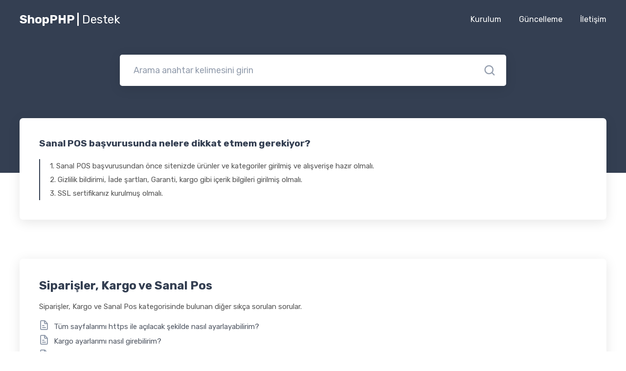

--- FILE ---
content_type: text/html; charset=UTF-8
request_url: https://yardim.shopphp.net/siparisler-sanal-pos/sanal-pos-basvurusunda-nelere-dikkat-etmem-gerekiyor-327-138
body_size: 23216
content:
<html lang="tr">

<head>
	<meta charset="UTF-8">
	<meta name="viewport" content="width=device-width, initial-scale=1.0 shrink-to-fit=no">
	<meta http-equiv="X-UA-Compatible">

	<title>Sanal POS başvurusunda nelere dikkat etmem gerekiyor?</title>
	<base href="https://yardim.shopphp.net/" />
	<link href="https://fonts.googleapis.com/css2?family=Rubik:wght@300;400;500;600;700;800&display=swap&subset=latin,latin-ext" rel="stylesheet">
	<link rel="stylesheet" href="https://cdnjs.cloudflare.com/ajax/libs/font-awesome/6.0.0/css/all.min.css" integrity="sha512-9usAa10IRO0HhonpyAIVpjrylPvoDwiPUiKdWk5t3PyolY1cOd4DSE0Ga+ri4AuTroPR5aQvXU9xC6qOPnzFeg==" crossorigin="anonymous" referrerpolicy="no-referrer" />
	<script type="text/javascript" src="templates/support/js/jquery-1.5.min.js"></script>
	<script type="text/javascript" src="templates/support/js/site2.js?r=1688830446"></script>
	<meta name="description" content="1. Sanal POS başvurusundan önce sitenizde ürünler ve kategoriler girilmiş ve alışverişe hazır olmalı.
2. Gizlilik bildirimi, İade şartları, Garanti, kargo gibi içerik bilgileri girilmiş olmalı.
3. SSL sertifikanız kurulmuş olmalı.">
	<link rel="canonical" href="https://yardim.shopphp.net/siparisler-sanal-pos/sanal-pos-basvurusunda-nelere-dikkat-etmem-gerekiyor-327-138" />
	<link rel="stylesheet" type="text/css" href="css/style2.css?r=1742977615">

	<script>
		var qst = ["Pazaryeri entegrasyonumda, X kategorisinde çok ürün var ve yüklerken timeout hatası alıyorum. Çok ürün olan kategorileri nasıl gönderebilirim?","Pazaryerlerine ait kategoriler cache i nasıl temizleyebilirim?","Çalıştığım servis, ürünlerimdeki GTIN alanını kabul etmiyor.","Kurulum için sunucumda hangi bileşenlerin kurulu olması gerekiyor?","Kredi kartı / Banka /  Sanal Pos kurulumunu nasıl yapabilirim?","Ürün eklerken nelere dikkat etmeliyim?","Sanal POS başvurusunda nelere dikkat etmem gerekiyor?","Tüm sayfalarımı https ile açılacak şekilde nasıl ayarlayabilirim?","Kargo ayarlarımı nasıl girebilirim?","XML entegrasyon nedir?","Facebook ile share yaptığımda, ürün / kategori veya marka resmi gelmiyor.","Google Customer Reviews Merchant ID nereden alabilirim?","ShopPHP hangi ödeme tiplerini destekliyor?","Sunucu (çıkış) IP mi nasıl öğrenebilirim?","Şablonumda kendi PHP kodlarımı kullanabilir miyim?","Farklı bir template klasörünü nasıl aktif edebilirim?","Ürünlerin farklı satın alma seçenekleri nasıl tanımlayabilirim?","Siteye bayi indirimi tanımlayabilir miyim?","Üyelik / Sipariş / İletişim kayıt formlarında kişiselleştirme yapabilir miyim?","Ürünleri excel ile toplu olarak düzenleyip, tekrar yükleyebilir miyim?","Siteye sadece yönetici girebilecek şekilde ayarlayabilir miyim?","Bir firma XML entegrasyonu ile benim ürünlerimi çekmek istiyor. XML servisi ile ürünlerimi nasıl iletebilirim?","Google Merchant servisine XML yüklemek için hangi URL i kullanabilirim?","Benden XML servisi isteyen firmalara, XML bilgilerini nasıl iletebilirim?","ShopPHP hangi XML entegrasyon firmalarını destekliyor?","Facebook hesabı ile siteme login olunabilir mi?","Birden fazla XML entegrasyon kullanabilir miyim?","Güncelleme sırasında hangi adımları izlemem gerekiyor?","Şablon dosyalarına nereden ulaşabilirim?","Ürünlere filtre özelliği nasıl ekleyebilirim? (Mp3/Video/Bellek Boyutu vs..)","Bayilerim giriş yapıp, kendi ürün fiyat ve stoklarını güncelleyebilir mi?","Sanal Pos kurulumunda X bölümüne ne yazılacağını bilmiyorum.","XML entegrasyon kullanabilmem için ne gerekiyor?","SMTP ayarlarına gireceğim bilgileri nereden öğrenebilirim?","Yönetim paneli > sipariş yazdırma formunda kişiselleştirme yapabilir miyim?","Siteyi yeni kurdum, nasıl başlamam gerekiyor?","Ürün resimlerine kendi firma logomu (watermark) ekleyebilir miyim?","Banka ödeme ekranı / Alışveriş & Mesafeli Satış Sözleşmesinde hangi makroları kullanabilirim?","Pazaryerlerine kar marjı nasıl tanımlayabilirim?","Ürünlere 3. bir varyasyon seçim ekleyebilir miyim?","Açılıştaki popup bannerı nereden kişiselleştirebilirim?","Üyelik / Satın Alma gibi sözleşmeleri nereden tanımlayabilirim?","Gönderilen e-posta içeriklerini kişiselleştirebilir miyim?","Pazaryerine daha önce ürünlerimi göndermiştim. Sitedeki bulunan ürünlerimi, pazaryerlerindeki ürünlerim ile eşleştirebilir miyim?","Demo olarak gelen ürün / kategori ve markaları nasıl kolayca kaldırabilirim?","Bir ödeme modülünde (Ör. Kapıda Ödeme) fiyat farkı ekleyebilir miyim?","v5 Sürüm güncellemesinden sonra cron servislerimin çalışmadığını gördüm.","Stok olmayan veya fotoğrafsız ürünlerin gösterimini kapatabilir miyim?","Ürünleri sadece belirli adetlerde satabilir miyim?","XML entegrasyonundan resimler gelmemiş gözüküyor.","Eklediğim varyasyon v5 sürümünde gözükmüyor?","OpenAI (ChatGPT) kullanarak yapay zeka ile otomatik ürün açıklaması nasıl oluşturabilirim?","Kullanıcılar menüsünden -Kredi Yükle- başlığını kaldırabilir miyim?","Ürünlerin için toplu KDV güncellemesi nasıl yapabilirim?","XML Modülünü satın aldım. Nasıl kullanabilirim?","Kart limiti yetersiz müşterilerim parçalı ödeme yapabilir mi?","Bayimden kredi kartı ile bakiye ödemesi alabilir miyim?","Kredi kartına vade oranı nasıl tanımlayabilirim?","Ürün seçeneklerine farklı resim yükleyebilir miyim?","Kullanıcılar, sistemde kullanabilecekleri rastgele bir tutarı bakiye olarak yükleyebilirler mi?","Siteyi yukledim. Fakat hicbir hata vermeden bos bir sayfa ile karsilasiyorum.","Önceki sürüme sahibim. Güncel sürüme geçince tüm bilgilerim silinecek mi?","Şablon klasöründeki dosyalar nerelerde kullanılıyor?","Şablonda adres, footer copyright vs. gibi statik kısımları nereden editleyebilirim?","Ürün ekledim fakat site içi aramada veya kategoride gözükmüyor.","Yönetim panelinde çoklu kullanıcı desteğini nasıl aktif edebilirim?","SSL desteğini nasıl aktif ederim?","Ürünlerde kar marjım nasıl hesaplanıyor?","Gönderdiğim e-posta&#39;lar SPAM klasörüne düşüyor.","Havale indirimi nasıl tanımlayabilirim?","Sunucuma FTP üzerinden JS virüsü girdi. Nasıl temizleyebilirim?","Gönderdiğim mailler / e-postalar ulaşmıyor.","Toplu işlemlerden fiyatları arttırdığımda, oran 2 defa ekleniyor.","Şablon dosyalarını X editör ile editledim. Sitede Türkçe karakter problemi oluştu.","Bir ürünü birden fazla kategoride listetebilir miyim?","Site üzerinden e-posta gönderimlerinde \"SMTP ERROR\" hatası alıyorum.","Sunucum InnoDB veritabanını desteklemiyor. MyISAM olarak nasıl yükleyebilirim?","Siteyi kurdum fakat Türkçe karakter problemi var.","Ürün gösterim şablonlarında hangi hazır makroları kullanabilirim?","Sepete eklediğim ürünlerin fiyatı 0 TL olarak gözüküyor.","SSL Kurulumu yapıldı ama sitem açılmıyor.","XML entegrasyon yapmak istediğim firma entegrason listenizde yok. Ekletebilir miyim?","ShopPHP toplu e-posta gönderimi destekliyor mu?","Yönetici şifremi unuttum. Yönetim paneline nasıl giriş yapabilirim?","Ürün ID lerini 1 den nasıl başlatabilirim?","Ürünlerin toplu olarak KDV oranlarını değiştirebilir miyim?","Eklediğim ürün resimleri yan veya ters olarak listeleniyor.","Bizimhesap sitesinde sipariş XML Servisini nasıl iletebilirim?","Linklere tıkladıgımda 404 hatası alıyorum.","Ürün gösterim şablonlarına kişisel bir field / makro ekleyebilir miyim?","SSL aktif sayfalarda Internet Explorer / Chrome güvenlik uyarısı veriyor.","Site formlarında güvenlik kodu doğrulama (captcha) çalışmıyor.","Ürün gösterim şablonlarına yazılımsal bir makro ekleyebilir miyim?","Ürün detayına, her ürüne özel bir download dosya ekleyebilir miyim?","Secure klasörünü nasıl şifreleyebilirim?","Ürün fiyatları, panele girdiğimdem farklı gözüküyor.","SSL kurdum simdi ne yapmalıyım?","SSL Kurulumu yaptım. Ana sayfa http ile açılıyor.","Sanal Pos kurulumundan sonra ödeme ekranına gelmeden page.php adresine yönlenip boş bir sayfa geliyor.","Entegrasyon yaptığın firmada bazı ürün resimler/fiyatları/stok bilgileri gozukmuyor.","Ürün tanıtım e-postalarını hazırlamanın kolay bir yolu var mı?","Ürünlerde toplu fiyat güncellemesi yapabilir miyim?","Ürünlerin excel çıktılarını alamıyorum.","Nanopixel özelliğini nasıl aktif edebilirim?","Ürün detaylarındaki zoom efektini nasıl kaldırabilirim?","Siteye sadece yönetici tarafından onaylanan kullanıcılar giriş yapabilir mi?","Kargo API entegrasyonu nedir? Girişini nasıl yapabilirim?","Canlı Destek Modülü satın aldım. Nasıl kurulum yapabilirim?","Listenen ürün sayılarını (ana sayfa, iç sayfa ve liste ürünler) nereden set edebilirim?","Şablonumdaki Slider a nereden resim yükleyebilirim?","Farklı bir şablona nasıl geçiş yapabilirim?","Ürün detay sayfasındaki, zoom boyutunu nereden kişiselleştirebilirim?","Ürün excel çıktılarında X sütunu excel çıktımda gözükmüyor.","SSL Kurmak için ne yapmam gerekiyor?","Sunucum e-posta gönderimlerinde kimlik doğrulaması kullanıyor. Bunu nasıl aktif edebilirim?","Şablonumda döviz için Dolar yazıyor. Bunu USD veya $ olarak gösterebilir miyiz?","Pazaryeri modülümde ürün fiyat ve stoklarım otomatik güncellenmiyor.","Kullanıcılar menüsünden X satırını nasıl kaldırabilirim?","Şablonumdaki slider için upload etmem gereken resim ölçüsü kaçtır?","Güncelleme adımlarından SQL sorgusu adımında, hata alıyorum.","SEO Link paneli ne içindir ve nasıl kullanabilirim?","Güncelleme / Destek talebi için serial numaramı nereden bulabilirim?","Yazılım altyapısından gelen bir yazıyı nasıl değiştirebilirim?","Kategorilerin üzerine veya altına, makale / HTML İçerik / Resim nereden ekleyebilirim?","Hediye paketi seçeneğini ücretli hale getirebilir miyim?","Sunucuda kullanılmayan dosyaları nasıl temizlerim?","Para birimlerini kişiselleştirebilir miyim?","Yönetim paneline giriş yapmak istediğimde, hiçbir işlem olmadan aynı ekranda kalıyor.","Listeleme ve ürün gösterim şablonlarında bir kısmı  (stok olup olmaması gibi) yazılımsal olarak bir koşula bağlayabilir miyim?","Upload ettiğim excel değişiklikleri yansımadı.","Sunucu dosya upload limitim düşük. Nasıl yükseltebilirim?","Ürün düzenlerken, düzenlediğim ürün liste sayfasını kaybetmemem mümkün mü?","Turkpos ödemelerinde, X taksit seçildiğinde \"Toplam tutara eklenen komisyon hatalı.\" hatası alıyorum.","Sitedeki X bir URL i otomatik olarak Y URL e nasıl yönlendirebilirim?","Sitemde ana sayfadaki vitrin resimlerini nereden değiştirebilirim?","Bayilere hem indirim hem de farklı fiyat tanımlayabilir miyim?","Arama sonuçları kısmından Çok Arananlar kısmını nasıl kaldırabilirim?","Pazaryeri modülümde gelen siparişler panelime düşmüyor.","Ürün detay sayfama tıkladığımda \"İlgili ürün bulunamadı veya satışa kapalı. Lütfen daha sonra tekrar deneyin.\" hatasını alıyorum.","Desi hesaplama yöntemine göre kargo ücretlerini girdim ama ürünü sepete eklediğimde kargo ücreti gelmiyor.","Pazaryeri modülümde kargo teslim süresi neye göre belirleniyor?","Kullanıcıları toplu olarak excel ile düzenleyip, yeni kullanıcıları ekleyebilir miyim?","Ürün filtre girişlerini toplu olarak yapabilir miyim?","Ürün varyasyon seçim sıralamasını nasıl değiştirebilirim?","Siparişlerde yöneticiye 2 defa mail geliyor.","Ürün fiyatlarını döviz cinsinden girip, TL olarak alışveriş yaptırabilir miyim?","Ürün resmini değiştirdim, ama sitede eski resim gözükmeye devam ediyor.","Döviz bilgilerini kendim günelleyebilir miyim?","İki ShopPHP sitesi arasında, aynı ürünlerin anlık stok eşleştirmesini yapabilir miyim?","İletişim formuna, adres gibi bilgileri girebilir miyim?","Sunucu log dosyamda The encoded file home...all.php is not permissioned for (IP Adresi) hatası alıyorum.","Ürün listelemelerinde stok veya resim olmayan ürünleri gizleyebilir miyim?","Facebook Pixel entegrasyonunu nasıl yapabilirim?","N11 güncelleme sırasında Couldnt load from https://api.n11.com/ws/ProductService.wsdl hatasını alıyorum.","Cron adresini, sürekli çalışması için sunucuma nasıl ekleyebilirim?","Pazaryeri ayarları sayfasından -Otomatik Fiyat Ekleme Oranı- girmeme rağmen yansımadı.","Sepet kargo tutarı hesaplanmıyor, onun yerine Alıcı Öder yazıyor.","Merkez bankası döviz kuruna marj ekleyebilir miyim?","BirFatura sitesinde sipariş XML Servisini nasıl iletebilirim?","Ürün fiyatı güncellememe rağmen eski fiyattan bir sipariş geldi. Buna nasıl engel olabiliriim?","Sanal pos entegrasyonumda -Bölüm Bilgisi Uyumsuzluğu- hatası alıyorum.","EST tabanlı bankam yeni hash sistemine geçmemi talep etti. Nasıl geçebilirim?","Sana pos entegrasyonumda Invalid URL hatası geliyor.","Site açılırken max_user_connections hatası alıyorum.","Ürünü satın alma adımında DNS error hatası ile karşılaşıyorum.","Urun / Marka / Kampanya / Banner resmi upload edemiyorum ve hata alıyorum.","Yapı Kredi Sanal Posumdan ödeme almaya çalıştığımda MID,TID,IP hatası alıyorum.","Her sunucuda XML entegrasyon kullanılabilir mi?","Ürün stok takibi nasıl işliyor?","Site üzerinden gönderimi yapılan e-postaları nereden takip edebilirim?","Yapı Kredi 3D Sanal Posumu test aşamasında nasıl kullanabilirim?","Ürün resim boyutlarını nereden değiştirebilirim?","Ürün liste şablonlarında yeni ürün/indirimde/ücretsiz kargo gibi seçimleri resim ile belirtebilir miyim?","Ürün detay şablonunda ürün adeti seçtirebilir miyim?","Ürün detay ekranında ürünün üzerine gelince büyüteç ile detaylarını göserebilir miyim?","Sanal Posumda (Isyeri Kullanim Tipi Desteklenmiyor) hatası alıyorum.","Ürün detay şablonunda taksit seçeneklerini gösterebilir miyim?","Ürün detay şablonunda çiçek siparişi için şehir, semt, tarih ve saat seçtirebilir miyim?","Ürün detay şablonunda ürün tipini seçtirebilir miyim?","Ürün fiyatlarını TL olarak ve/veya KDV Dahil/KDV Hariç olarak göstermek istiyorum.","Gönderdiğim E-Postalarda shopphp yazılarını nereden değiştirebilirim?","Arena Paynet Sanal Pos desteğini kullanamıyorum.","IP Adresim tanımlı olduğu halde XML güncellemesi yapamıyorum / Resimleri download edemiyorum. Log dosyasında connection reset by peer hatası alıyorum.","Tek ürün satış sistemini nasıl aktif edebilirim?","Pazaryeri entegrasyonunda X Spec gelmesi gerekirken, gelmedi.","Kategorilerde ürün sıralaması sorgusunu değiştirebilir miyim?","XML entegrasyonu hata veriyor ve /secure/bayiXML klasörüne download edilen dosya 0 byte gözüküyor.","Paypal ödemelerininde kullanıcı seçmesine gerek kalmadan otomatil siteme dönmesini nasıl sağlayabilirim?","Windows sunucudan Linux sunucuya geçtim. Veri tabanı hatası alıyorum.","E-Postalarımı oluşturan genel şablon dosyası nerededir?","Grupanya / Grupfoni üzerinden ürün satışım var. İlgili modülü nasıl aktif ederim?","Sitede yaptığım değişiklikler hemen yansımıyor ve cache den geliyor. Hemen yanısmasını sağlayabilir miyim?","X Firmadan aldığım bayilikten gelen x veri, firmanın sitesinden farklı.","Grup (Kupon) satış sistemini nasıl aktif edebilirim?","Ürün stok tükendiğini bilgilendirmek için nasıl bir makro kullanabilirim?","X Şablonda resimler Chrome tarayıcıda gözükmüyor.","Şablonumda ürün detayına video gösterimi nasıl ekleyebilirim?","Tüm kredi kartlarından tek çekim nasıl alabilirim?","Ödeme sırasında Hata Kodu 92 alıyorum.","Filtre listesindeki fiyat aralığını nereden tanımlayabilirim?","PC Toplama Sihirbazını nasıl kullanabilirim?","Ürünlere farklı bir birim tanımlayabilir miyiz?","Kuveyt Türk Sanal Pos kurulumu sırasında \"Technical Exception\" hatası alıyorum.","Eski kullandığım yazılımdaki ürün / kategori / makale URLlerini ShopPHP de kullanabilir miyim?","Panelde X bir kısmı submit ettiğimde, sunucudan 403 forbidden hatası alıyorum.","XML çıktım doğru olmasına rağmen, tarayıcımda XML ağacı gibi gözükmüyor.","Excel çıktım doğru olmasına rağmen, excel garip kodlarla tarayıcı ekranımda kalıyor ve download edemiyorum.","Kategori listelemesinin üst veya alt tarafında bir açıklama girebilir miyim?","Ürün detay panelinde varyasyon seçim tipini (Liste / Form) değiştirebilir miyim? ","Herhangi bir kullanıcıya artı veya eksi bakiye tanımlayabilir miyim?","Pazaryerlerine entegrasyon sonrası yeni ürünlerim otomatik olarak eklenir mi?","Son ödeme ekranı onayından sonra ekran çok uzun süre bekliyor ve bazen hataya düşüyor.","Sunucu / IP değişimin sonrası XML adresin çalışmamaya başladı.","Soldaki filtre seçeneklerine, fiyat filtresi de ekleyebilir miyim?","Ürün varyasyonlarını solda filtre ile seçtirebilir miyim?","Ürün fiyatlarımdaki kuruş hanesini yuvarlayabilir miyim?","Ürünlere adet (paket) sayısına göre farklı fiyat verebilir miyim?","Trendyolda zaten ürünlerin kayıtlı. Ürünleri gönderdiğimde iki defa eklenir mi?","Yurtiçi / MNG / Sürat kargo entegrasyonda, takip URL otomatik gitmiyor.","Güncel sürümde, üye ile giriş yapılınca sipariş notu alanı çıkmıyor.","Promosyon kodu ekledim, fakat aktif olmuyor.","Sanal pos entegrasyonunu yaptım. Test ettiğimde hatalı güvenlik kodu / hash hatası alıyorum.","Iyzico ile test yaptığımda, email hatalı format ile gönderilmiştir uyarısını alıyorum.","Kapıda ödeme seçiminde SMS ile onay alabilir miyim?","Ödeme modüllerindeki custom ve auto form arasındaki fark nedir?","Üye olmayan veya bir gruba atanmamış kullanıcıları toplu olarak bir gruba atayabilir miyim?","Ürün yönetimindeki varsayılan KDV oranını nereden değiştirebilirim?","Ürün linkine tıkladığımda farklı bir detay sayfası geliyor.","Pazaryerinden gelen siparişim paneline düşmedi.","Bayilerim ShopPHP XML çıktısında kendi fiyatlarını görebilir mi?","XML verilerinde stoğu olmayan ürünler pasif olarak siteme ekleniyor. Sitemde bu halde listelenmesini sağlayabilir miyim?","Grup (Kupon) şablonu dışında kupon satışı yapabilir miyim?","Yönetim panelini olulturan şablon dosyası nerededir?","XML güncellemesi çalışmadı. Olası hatalar nedir?","Private Shopping desteğini nasıl aktif edebilirim?","Sunucu (dosya ve veritabanı) taşıdım. Yeni sunucumda sitem çalışmadı.","Yönetim paneli klasör adını değiştirebilir miyim?","Logomu nereye upload etmem gerekiyor?","Kurulum sonrası sitemde ürün resimleri gözükmüyor.","E-Posta şablonlarında, kendi eklediğim bir PHP fonksiyonu çağırabilir miyim?","Sepet kısmındaki, ürün listelemelerdeki KDV kısmını kaldırabilir miyim?","En az işlemci / ram kullanımı için hangi resim resize modülünü seçmeliyim?","Site içerisindeki genel update.php ne kadar sürede bir çalışır?","Sipariş kısmında X ile ait Y içlesi yok. Nasıl ekleyebilirim?","Kullanıcı puan sistemi nasıl çalışıyor?","Sipariş sırasında ülke seçtirebilir miyim?","Başka bir ShopPHP sitesinden kendi siteme ürünleri nasıl çekebilirim?","ShopPHP XML çıktım, XML servisi aktif olduğu halde boş geliyor.","Cimri/Ucuzu gibi firmalar XML Çıktım boş gözüküyor.","İletişim mesajlarında hızlı cevap tanımlayabilir miyim?","Sitede doesnt have a default value hatası alıyorum.","Sipariş toplamına seçime göre ek bir tutar/oran nasıl ekleyebilirim?","Kategorilere özel kar marjı tanımlayabilir miyim?","Ürünlerimi toplu olarak N11 e yükleyebilir miyim?","Siteyi farklı bir sunucuya nasıl taşıyabilirim?","Şablonuma yönetim panelinden reklam nasıl ekleyebilirim?","Farklı firmalardan gelen, aynı kategoriye ait ürünleri nasıl birleştirebilirim?","Kurduğum Sanal Pos ile vade oranlarını görüntüleyemiyorum.","Aracı pos firması için her bankaya farklı vade oranı nasıl tanımlayabilirim?","Botların otomatik form submit edip, boş / fake e-posta göndermelerini nasıl engelleyebilirim?","Tab menü tarzı ödeme seçim listelemede, girdiğim bankalar listelenmiyor.","Kullanıcı kayıt formundan e-posta yerine farklı bir kullanıcı adı kaydettirebilir miyim?","Bazı kategorilerde taksit sınırlaması yapabilir miyim?","Denizbank&#39;tan bana yeni sitem güncelleme bilgisi verdi. Nasıl kurulum yapabilirim?","XML Entegrasyon sırasında error| Internal Server Error | [object] hatası alıyorum.","Farklı bir siteye, özel formatta bir XML çıktısı verebilir miyim?","N11 de bazı ürünler, XML servisimde gözükmüyor.","Sitenin X bölümüne girdiğinde .... table is crashed hatası alıyorum.","Ödemenelerde 3D Islemi basarisiz! Dönüş Kodu : HASH Uyuşmazlığı alıyorum.","Sanal POS ödemesi tamamlanınca gelecek olan, ödeme onaylanmıştır yazısını nereden tanımlayabilirim?","Fatura modülünü satın aldım. Kullandığım fatura yatay. Nasıl makroları yerleştirebilirim?","Sitemde, döviz güncelleme aktif olmasına rağmen, döviz bilgilerim güncellenmiyor.","Whatsapp SMS entegrasyonu satın aldım. Nasıl kullanabilirim?","Yazılım Iyzico v3 altyapısını destekliyor mu?","Ürün siparişlerinde kullanıcılardan, ek bilgi (resim, yazı) talep edebilir miyiz?","XML Çıktı servisimi, sadece bazı IP ler ile kısıtlayabilir miyim?","Iyzico taksit girişini nasıl yapabilirim?","Bankamatik(Debit) kartlar ile sanal pos üzerinden işlem gerçekleştirilebilir mi?","Yandex / Google hesabım üzerinden mail gönderebilir miyim?","Ürünlerde, ülkelere göre farklı KDV oranı tanımlayabilir miyim?","Sipariş esnasında kargo seçimi gelmiyor.","Siteye girdiğimde Access denied for user &#39;XXX_user&#39;@&#39;localhost&#39; hatası alıyorum.","Eklediğim sanal pos, ödeme sırasında listelenmiyor.","Yönetim panelinde X Listeleme ekranında, listeleme gelmiyor ve içerisinde HTML kodları olan bir hata mesajı geliyor.","Ürün listeleme şablonlarında, ürün detay linki dışında hızlı bir detay görünümü açtırabilir miyim?","Ürün gösterim ekranında varyasyon gibi benzer ürünleri listeleyip, link verebilir miyim?","Siparişlerde, kurye seçimi nasıl ekleyebilirim?","Bir ödeme modülünde (Ör. Kapıda Ödeme) belirli tutar üzerine alınan farklı iptal edebilir miyim?","Eklediğim filtre, filtre daraltın bölümünde gözükmüyor.","Üye kaydı sırasında \"Bu kullanıcı adı daha önce alınmış. Lütfen farklı bir kullanıcı adı girin.\" hatası alıyorum.","N11 ürünleri yüklerken, zorunlu alanları doldurun hatası alıyorum.","N11 API Entegrasyonunda, aynı gün kargo nasıl set edebilirim?","Yurtiçi kargo entegrasyonda, sunucu bağlantı hatası alıyorum.","Bir sipariş kaydını nereye taşıdığımı bulamıyorum. Tüm siparişleri nasıl listeleyebilirim?","PayTR entegrasyonunda  (get-token): user_address hatası alıyorum.","Çiçek sepetine ürün nasıl gönderebilirim?","Ürünlere etiket girebilir miyim?","Girdiğim aracı pos firmasının farklı banklara ait taksit seçeneklerini eklemek istiyorum. Yeni banka seçimi gerektirmeden ekleyebilir miyim?","Sistem yedeğini nasıl alabilirim?","PayTR entegrasyonunda siparişim PayTR panelinde Devam Ediyor aşamasında bekliyor.","Google da eski URL adreslerim duruyor. Onları nasıl silebilirim?","Çok yüksek sayıda varyasyon girişi olan ürünlerde, ürün kayıt sonrası ana ürün bilgileri siliniyor.","PayTR entegrasyonunda taksit bilgilerini otomatik olarak ürün detayda gösterebilir miyim?","Sepet kısmında KDV kısmı hatalı hesaplanıyor.","404 sayfalarını bir içerik sayfasına yönlendirebilir miyim?","Üyelik / Satın Alma gibi sözleşmelerin örneğini nerede bulabilirim?","Google sitemap dosyamı almak istediğimde, pasif uyarısı alıyorum.","Ürün varyasyonlarını excel ile çıktı alıp, yükleyebilir miyim?","Vakıfbank posu test ettiğimde -İşlem İsteğini Sanal Posa gönderiniz.- hatası alıyorum.","N11 API Entegrasyonunda -productDescription minimum 0 maksimum 150 karakter olmalı- hatası alıyorum.","Google Merchant servisimde -Değeri [fiyat] doğrulamak için yeterli bilgi yok- hatası alıyorum.","Barkodu olmayan ürünlere, toplu olarak rastgele barkod ekleyebilir miyim?","Pazaryerlerine eklediğim kar / kargo farkı / fiyat farkı eklenmiyor.","Panelde herhangi bir listelemeye girince PARSE ERROR / Forbidden  hatasını alıyorum.","XML entegrasyonunda gelen ürünleri, daha önce açmış olduğum farklı bir kategoriye çekilmesini sağlayabilir miyim?","Canlı istatistikleri nereden aktif edebilirim?","Trendyolda Renk seçimi boş geliyor. Nasıl ekleyebilirim?","Kullanıcıların önceki siparişlerim paneline iptal veya iade kısımları boş geliyor.","XML / API entegrasyon sırasında bazı kategori / ürünlerin gitmemesini sağlayabilir miyim?","Kargo API entegrasyonunda, kargo takip sırasında kargo işlemi yapılmamış gözüküyor.","Kitap satış sitem var. Girdiğim tüm ürünlerdeki KDV oranını sıfırlayabilir miym?","Trendyol entegrasyonunda ürün gönderirken authorization failed bilgisi alıyorum.","iyzico ile Webhook kontrol desteğimi kullanabilir miyim?","Hepsiburada entegrasyonunda cron çalıştığı halde ürünün karşı tarafta güncellenmiyor.","PayTR  / Iyzico posumu test ederken x alan gönderilmedi hatası alıyorum.","ShopPHP sitesinden çektiğim ürünlerde, ürün kodu gelmemiş. Nasıl çekebilirim?","Ürün fiyatlarını gizleyebilir miyim?","Form güvenlik kodu kısmında -Site Anahtarı Geçersiz- uyarısı alıyorum.","E-Posta ve SMS ler gerçek zamanlı gönderilebilir mi?","ShopPHP servisi ile ürünleri çekerken sayfalama / limit verebilir miyim?","X Siteden aldığım Canlı Destek hizmetini sitemde kullanabilir miyim?","Eklediğim varyant ürün detay sayfasında gözükmüyor.","Herhangi bir ödeme / banka kurulumuna indirim veya fark verebilir miyim?","Site resimlerimi toplu olarak webp formatına çevirebilir miyim?","PayTR entegrasyonumda taksiti nasıl kapatabilirim?","Footerda gözüken ShopPHP yazısını kaldırabilir miyim?","N11 entegrasyonumda \"category alanı geçersizdir\" uyarısı alıyorum.","N11 entegrasyonumda \"invalid shipmentTemplate\" uyarısı alıyorum.","N11 de \"Kategori Çekilemedi\" hatası alıyorum. ","N11 entegrasyonumda \"Zorunlu olan özellikleri ürün özellikleri kısmında ve/veya sku özellikleri kısmında girmeniz gerekmektedir\" uyarısı alıyorum.","N11 API Entegrasyonunda \"GTIN Kataloğumuzda bulunmamaktadır\" hatası alıyorum.","N11 API Entegrasyonunda \"attribute name geçersizdir\" hatası alıyorum.","Eklediğim kategoriler şablonumda listelenmiyor.","Flash kampanya banner&#39;ında upload ettiğim resimler gözükmüyor.","XML entegrasyon sağlayan firmam IP kontrolu yapıyor. Sunucu çıkış IP&#39;mi nasıl kontrol edebilirim?","Şablonuma anket nasıl ekleyebilirim?","Flash kampanya bölümünde upload ettiğim resimler sığmıyor.","XML verilerin sunucuma ulaşıp ulaşmadığını nasıl kontrol edebilirim?","Hangi entegrasyonlar için paylaşımlı sunucular uygun değildir?","Sanal Post ödemesi sırasında, banka Insufficent Permissions hatası veriyor.","XML / API Entegrasyonumda X kategorisi / ürünü aktif olmasına rağmen gitmiyor.","Facebook reklam için Product XML servis URL ini nasıl verebilirim?","Flash Kampanya (web 20/office) bölümündeki şeffaf infoline kaldırılabilir mi?","Kampanya vitrin ayarlarım siteye yansımıyor.","Şablonuma yönetim panelinden banner nasil eklerim?","ShopPHP XML Çıktısında, sadece belirli kategori / markaları gönderebilir miyim?","Bir XML entegrasyona ait tüm ürünleri ve kategorileri nasıl silebilirim?","SSL Kurdum ve IP adresim değişti. Beyaz ekran geliyor.","Ürünleri sepete, URL değişmeden AJAX ile ekletebilir miyim?","Kendi oluşturduğum şablonda, varyasyon seçilmlerinde otomatik ana fiyat güncellemesi yapabilir miyim?","Tüm ürünleri/kategorileri/markaları kolayca nasıl silebilirim?","Sitemin daha hızlı çalışmasını nasıl sağlayabilirim?","ShopPHP standart XML çıktımda, fiyatlar farklı gözüküyor.","Eklediğim Watermark resmi, ürünlerin üzerinden gözükmüyor.","Ürünlerin gösterim sırasını nasıl düzenleyebilirim?","Yönetici panelindeki kullanıcı şifrelerini açık olarak görebilir miyim?","Trendyolda Marka Seçmediğim hatası alıyorum.","Trendyolda ürün eklerken nelere dikkat etmeliyim?","Google Merchant servisimde kategori seçimini nasıl yapabilirim?","Trendyolda ürün gönderirken tek varyasyon seçebiliyorum.","Facebook Pixel entegrasyonunda \"this pixel do not match any catalog associated to the pixel\" hatası alıyorum.","XML / API Güncelleme sırasında \"MySQL server has gone away\" hatası alıyorum.","Fatura modülünde şahsa değil firmaya kesilirse, \"Fatura Ad Soyad\"  veya \"Fatura Firma Ünvanı\" ayrımını nasıl yapabilirim?","Ürün / Kategori sayfa başlıklarını / Meta Description kısmını nasıl makro ile kişiselleştirebilirim?","ShopPHP de CDN desteği var mı?","Trendyol a ürün varyasyonlarımı gönderemiyorum.","Pazaryeri cron çalıştırdığımda gönderilecek ürün 0 geliyor. Baştan tüm ürünleri nasıl güncelletebilirim?","Yazılımsal olarak admin sepet kısmına, ürüne ait ek bilgiler ekleyebilir miyim?","Yazılımda SMS gönderim desteği var mı?","N11 API Entegrasyonunda \"Bu ürün için öncelikle Seller Office ekranından dönüştürme işlemi yapılması gerekmektedir.\" hatası alıyorum.","Google XML çıktısını yüklediğimde googe_product_category hatası alıyorum.","XML entegrasyonda bir ürün güncellenmesini nasıl engelleyebilirim?","Bir ürüne tıkladığımda, başka bir ürün URL detay ekranı geliyor.","XML entegrasyonunda, firma tarafından resim değiştirilmiş olmasına rağmen benim sitedeki resim değişmedi.","Hepsiburada entegrasyonunda Too Many Requests hatası alıyorum.","XML çıktılar servisinden sadece X kategoriye / markaya ait çıktı alabilir miyiz?","Varyasyon stokları ile ürün stoklarını eşitleyebilir miyim?","Önceki siparişlerim panelinde, kullanıcının siparişi değiştirme talebi şartları nedir?","N11 güncelleme sırasında Resource Not Found ! hatasını alıyorum.","Hepsiburada entegrasyonunda hbrapor doesn t exist hatası alıyorum.","Ürün listelemelerinde, bir ürüne tıkladığımda ürün detayı yeni pencerede açılıyor.","Efatura kesmek için hangi servisi kullanabilirim?","Google Merchant servisindeki ürün sayısı, sitemdekinden farklı. Neden olabilir?","Mailing yaptığımda giden ürün şablon dosyasını nereden kişiselleştirebilirim?","Eklediğim makaleleri şablonumda nasıl listeletebilirim?","Eklediğim haberleri şablonumda nasıl listeletebilirim?","Cronjob servisi ile X sürede bir XML servislerimi çalıştırabilir miyim?","Mobil şablonuma kendi logomu yükleyebilir miyim?","Mobile şablonda farklı vitrin resimleri geliyor.","SMS Entegrasyonumu tamamladım. E-Posta ile birlikte SMS gönderilmesi için ne yapmam gerekiyor?","Yazılıma kendim bir form hazırlayıp ekleyebilir miyim? ","Ürün yönetiminde, gelen listeleme ekranında X sütununa da ekleyebilir miyim?","Ürünlerimi toplu olarak HepsiBurada sitesine yükleyebilir miyim?","Yurtiçi kargo entegrasyonu sırasında, verileri Yurtiçi API servisine iletemiyorum.","Hepsiburada Excel çıktısını kategoriye özel alabilir miyim?","Resimlerime watermark ekledim. Orijinal hallerine ulaşımı nasıl engelleyebilirim?","Yönetim panelindeki menülerde, sütun genişliklerini kişiselleştirebilir miyim?","Tek ürün / Grupsatış şablonunu kullanıyorum. Facebook, twitter bağlantılarını nereden düzenleyebilir / kaldırabilirim?","Amazon sitesine ürünlerimi nasıl yükleyebilirim?","Google Sitemap dosyamı nasıl aktif edebilirim?","Site ürün sayım çoğaldı. Google sitemap XML dosyaasını bölebilir miyim?"]	</script>
</head>

<body class="home-template">
	<div class="site-wrap">
		<header class="site-header inside-header">
			<div class="container flex header-inner">
				<div class="logo">
					<a href="./index.php" class="logo-text"><!--<span class="fa fa-life-ring"></span>--> ShopPHP | <span style="font-weight:normal">Destek</span></a>
				</div>
				<div class="header-right flex">
					<nav class="nav-wrap">
						<ul class="nav-list">


							<li class="nav-item member-link">
								<a href="./kurulum">Kurulum</a>
							</li>
							<li class="nav-item member-link">
								<a href="./guncelleme">Güncelleme</a>
							</li>
							<li class="nav-item member-link">
								<a target="_blank" href="https://www.shopphp.net/iletisim/iletisim-bilgileri">İletişim</a>
							</li>
							<!--
							<li class="nav-item member-link">
								<a target="_blank" href="https://www.shopphp.net/">ShopPHP</a>
							</li>-->

						</ul>
					</nav>
				</div>
				<div class="menu-icon" id="menu-toggle" onclick="$('#mobile-nav').slideToggle('fast');">
					<span class="line"></span>
					<span class="line"></span>
					<span class="line"></span>
				</div>
			</div>
			<div class="mobile-nav-wrap" id="mobile-nav">
				<nav class="nav-wrap">
					<ul class="nav-list">
						<li class="nav-item member-link">
							<a href="page.php?act=kurulum">Kurulum</a>
						</li>
						<li class="nav-item member-link">
							<a href="page.php?act=guncelleme">Güncelleme</a>
						</li>
						<li class="nav-item member-link">
							<a href="https://www.shopphp.net/iletisim">İletişim</a>
						</li>
						<li class="nav-item member-link">
							<a class="nav-btn" href="https://www.shopphp.net/">ShopPHP Site</a>
						</li>
					</ul>
				</nav>
			</div>
			<div class="backdrop" id="backdrop"></div>
			<div class="hero-home">
				<div class="container">
					<div class="row">
						<div class="col-md-8 offset-md-2">
							<h1 class="hero-title text-center">Hızlı Arama</h1>
							<div class="form-wrap">
								<form class="hero-search js-search-form" autocomplete="off" id="submitme" action="/">
									<div class="input-wrap">
										<input type="text" name="helpIn" class="hero-search-input js-search-input large" id="search-bar" placeholder="Arama anahtar kelimesini girin">
										<svg xmlns="http://www.w3.org/2000/svg" viewBox="0 0 24 24">
											<path d="M20.71 19.29l-3.4-3.39A7.92 7.92 0 0 0 19 11a8 8 0 1 0-8 8 7.92 7.92 0 0 0 4.9-1.69l3.39 3.4a1 1 0 0 0 1.42 0 1 1 0 0 0 0-1.42zM5 11a6 6 0 1 1 6 6 6 6 0 0 1-6-6z"></path>
										</svg>
									</div>
								</form>
							</div>

						</div>
						
					</div>
									</div>
			</div>
		</header>
		<div class="main">


			<style>

			</style>


									<section class="section-topic view-question">
							<div class="container">
								<div class="row">
									<div class="width-100 js-cards abc">
				<div class="topic-card has-image">
					<div class="card-content">
						<h2 class="h3 topic-name qst"><span class="fa fa-circle-question"></span><svg xmlns="http://www.w3.org/2000/svg" viewBox="0 0 24 24" style="display:none">
						<path d="M15 16H9a1 1 0 0 0 0 2h6a1 1 0 0 0 0-2z"></path>
						<path d="M9 14h3a1 1 0 0 0 0-2H9a1 1 0 0 0 0 2z"></path>
						<path d="M19.74 8.33l-5.44-6a1 1 0 0 0-.74-.33h-7A2.53 2.53 0 0 0 4 4.5v15A2.53 2.53 0 0 0 6.56 22h10.88A2.53 2.53 0 0 0 20 19.5V9a1 1 0 0 0-.26-.67zM14 5l2.74 3h-2a.79.79 0 0 1-.74-.85zm3.44 15H6.56a.53.53 0 0 1-.56-.5v-15a.53.53 0 0 1 .56-.5H12v3.15A2.79 2.79 0 0 0 14.71 10H18v9.5a.53.53 0 0 1-.56.5z"></path>
					</svg>Sanal POS başvurusunda nelere dikkat etmem gerekiyor?</h2>
						<div class="topic-description answer">
							1. Sanal POS başvurusundan önce sitenizde ürünler ve kategoriler girilmiş ve alışverişe hazır olmalı.<br/>
2. Gizlilik bildirimi, İade şartları, Garanti, kargo gibi içerik bilgileri girilmiş olmalı.<br/>
3. SSL sertifikanız kurulmuş olmalı.
						</div>
					</div>
				</div>
			</div>								</div>
							</div>
						</section>
										<section class="">
						<div class="container">
							<div class="row">
								<div class="width-100 js-cards abc">
				<div class="topic-card has-image">
					<div class="featured-image-wrap fa fa-credit-card"></div>
					<div class="card-content">
						<h2 class="h3 topic-name"><a href="siparisler-kargo-ve-sanal-pos-327">Siparişler, Kargo ve Sanal Pos</a></h2>
						<p class="topic-description">
							Siparişler, Kargo ve Sanal Pos kategorisinde bulunan diğer sıkça sorulan sorular.
						</p>
						<ul class="topic-post-list">
							<li><svg xmlns="http://www.w3.org/2000/svg" viewBox="0 0 24 24">
        <path d="M15 16H9a1 1 0 0 0 0 2h6a1 1 0 0 0 0-2z"></path>
        <path d="M9 14h3a1 1 0 0 0 0-2H9a1 1 0 0 0 0 2z"></path>
        <path d="M19.74 8.33l-5.44-6a1 1 0 0 0-.74-.33h-7A2.53 2.53 0 0 0 4 4.5v15A2.53 2.53 0 0 0 6.56 22h10.88A2.53 2.53 0 0 0 20 19.5V9a1 1 0 0 0-.26-.67zM14 5l2.74 3h-2a.79.79 0 0 1-.74-.85zm3.44 15H6.56a.53.53 0 0 1-.56-.5v-15a.53.53 0 0 1 .56-.5H12v3.15A2.79 2.79 0 0 0 14.71 10H18v9.5a.53.53 0 0 1-.56.5z"></path>
    </svg><a href="siparisler-sanal-pos/tum-sayfalarimi-https-ile-acilacak-sekilde-nasil-ayarlayabilirim-327-277">Tüm sayfalarımı https ile açılacak şekilde nasıl ayarlayabilirim?</a></li>
<li><svg xmlns="http://www.w3.org/2000/svg" viewBox="0 0 24 24">
        <path d="M15 16H9a1 1 0 0 0 0 2h6a1 1 0 0 0 0-2z"></path>
        <path d="M9 14h3a1 1 0 0 0 0-2H9a1 1 0 0 0 0 2z"></path>
        <path d="M19.74 8.33l-5.44-6a1 1 0 0 0-.74-.33h-7A2.53 2.53 0 0 0 4 4.5v15A2.53 2.53 0 0 0 6.56 22h10.88A2.53 2.53 0 0 0 20 19.5V9a1 1 0 0 0-.26-.67zM14 5l2.74 3h-2a.79.79 0 0 1-.74-.85zm3.44 15H6.56a.53.53 0 0 1-.56-.5v-15a.53.53 0 0 1 .56-.5H12v3.15A2.79 2.79 0 0 0 14.71 10H18v9.5a.53.53 0 0 1-.56.5z"></path>
    </svg><a href="siparisler-sanal-pos/kargo-ayarlarimi-nasil-girebilirim-327-396">Kargo ayarlarımı nasıl girebilirim?</a></li>
<li><svg xmlns="http://www.w3.org/2000/svg" viewBox="0 0 24 24">
        <path d="M15 16H9a1 1 0 0 0 0 2h6a1 1 0 0 0 0-2z"></path>
        <path d="M9 14h3a1 1 0 0 0 0-2H9a1 1 0 0 0 0 2z"></path>
        <path d="M19.74 8.33l-5.44-6a1 1 0 0 0-.74-.33h-7A2.53 2.53 0 0 0 4 4.5v15A2.53 2.53 0 0 0 6.56 22h10.88A2.53 2.53 0 0 0 20 19.5V9a1 1 0 0 0-.26-.67zM14 5l2.74 3h-2a.79.79 0 0 1-.74-.85zm3.44 15H6.56a.53.53 0 0 1-.56-.5v-15a.53.53 0 0 1 .56-.5H12v3.15A2.79 2.79 0 0 0 14.71 10H18v9.5a.53.53 0 0 1-.56.5z"></path>
    </svg><a href="siparisler-sanal-pos/kredi-karti-banka-sanal-pos-kurulumunu-nasil-yapabilirim-327-40">Kredi kartı / Banka /  Sanal Pos kurulumunu nasıl yapabilirim?</a></li>
<li><svg xmlns="http://www.w3.org/2000/svg" viewBox="0 0 24 24">
        <path d="M15 16H9a1 1 0 0 0 0 2h6a1 1 0 0 0 0-2z"></path>
        <path d="M9 14h3a1 1 0 0 0 0-2H9a1 1 0 0 0 0 2z"></path>
        <path d="M19.74 8.33l-5.44-6a1 1 0 0 0-.74-.33h-7A2.53 2.53 0 0 0 4 4.5v15A2.53 2.53 0 0 0 6.56 22h10.88A2.53 2.53 0 0 0 20 19.5V9a1 1 0 0 0-.26-.67zM14 5l2.74 3h-2a.79.79 0 0 1-.74-.85zm3.44 15H6.56a.53.53 0 0 1-.56-.5v-15a.53.53 0 0 1 .56-.5H12v3.15A2.79 2.79 0 0 0 14.71 10H18v9.5a.53.53 0 0 1-.56.5z"></path>
    </svg><a href="siparisler-sanal-pos/shopphp-hangi-odeme-tiplerini-destekliyor-327-47">ShopPHP hangi ödeme tiplerini destekliyor?</a></li>
<li><svg xmlns="http://www.w3.org/2000/svg" viewBox="0 0 24 24">
        <path d="M15 16H9a1 1 0 0 0 0 2h6a1 1 0 0 0 0-2z"></path>
        <path d="M9 14h3a1 1 0 0 0 0-2H9a1 1 0 0 0 0 2z"></path>
        <path d="M19.74 8.33l-5.44-6a1 1 0 0 0-.74-.33h-7A2.53 2.53 0 0 0 4 4.5v15A2.53 2.53 0 0 0 6.56 22h10.88A2.53 2.53 0 0 0 20 19.5V9a1 1 0 0 0-.26-.67zM14 5l2.74 3h-2a.79.79 0 0 1-.74-.85zm3.44 15H6.56a.53.53 0 0 1-.56-.5v-15a.53.53 0 0 1 .56-.5H12v3.15A2.79 2.79 0 0 0 14.71 10H18v9.5a.53.53 0 0 1-.56.5z"></path>
    </svg><a href="siparisler-sanal-pos/sanal-pos-kurulumunda-x-bolumune-ne-yazilacagini-bilmiyorum-327-41">Sanal Pos kurulumunda X bölümüne ne yazılacağını bilmiyorum.</a></li>
<li><svg xmlns="http://www.w3.org/2000/svg" viewBox="0 0 24 24">
        <path d="M15 16H9a1 1 0 0 0 0 2h6a1 1 0 0 0 0-2z"></path>
        <path d="M9 14h3a1 1 0 0 0 0-2H9a1 1 0 0 0 0 2z"></path>
        <path d="M19.74 8.33l-5.44-6a1 1 0 0 0-.74-.33h-7A2.53 2.53 0 0 0 4 4.5v15A2.53 2.53 0 0 0 6.56 22h10.88A2.53 2.53 0 0 0 20 19.5V9a1 1 0 0 0-.26-.67zM14 5l2.74 3h-2a.79.79 0 0 1-.74-.85zm3.44 15H6.56a.53.53 0 0 1-.56-.5v-15a.53.53 0 0 1 .56-.5H12v3.15A2.79 2.79 0 0 0 14.71 10H18v9.5a.53.53 0 0 1-.56.5z"></path>
    </svg><a href="siparisler-sanal-pos/banka-odeme-ekrani-alisveris-mesafeli-satis-sozlesmesinde-hangi-makrolari-kullanabilirim-327-174">Banka ödeme ekranı / Alışveriş & Mesafeli Satış Sözleşmesinde hangi makroları kullanabilirim?</a></li>
<li><svg xmlns="http://www.w3.org/2000/svg" viewBox="0 0 24 24">
        <path d="M15 16H9a1 1 0 0 0 0 2h6a1 1 0 0 0 0-2z"></path>
        <path d="M9 14h3a1 1 0 0 0 0-2H9a1 1 0 0 0 0 2z"></path>
        <path d="M19.74 8.33l-5.44-6a1 1 0 0 0-.74-.33h-7A2.53 2.53 0 0 0 4 4.5v15A2.53 2.53 0 0 0 6.56 22h10.88A2.53 2.53 0 0 0 20 19.5V9a1 1 0 0 0-.26-.67zM14 5l2.74 3h-2a.79.79 0 0 1-.74-.85zm3.44 15H6.56a.53.53 0 0 1-.56-.5v-15a.53.53 0 0 1 .56-.5H12v3.15A2.79 2.79 0 0 0 14.71 10H18v9.5a.53.53 0 0 1-.56.5z"></path>
    </svg><a href="siparisler-sanal-pos/bir-odeme-modulunde-or-kapida-odeme-fiyat-farki-ekleyebilir-miyim-327-394">Bir ödeme modülünde (Ör. Kapıda Ödeme) fiyat farkı ekleyebilir miyim?</a></li>
<li><svg xmlns="http://www.w3.org/2000/svg" viewBox="0 0 24 24">
        <path d="M15 16H9a1 1 0 0 0 0 2h6a1 1 0 0 0 0-2z"></path>
        <path d="M9 14h3a1 1 0 0 0 0-2H9a1 1 0 0 0 0 2z"></path>
        <path d="M19.74 8.33l-5.44-6a1 1 0 0 0-.74-.33h-7A2.53 2.53 0 0 0 4 4.5v15A2.53 2.53 0 0 0 6.56 22h10.88A2.53 2.53 0 0 0 20 19.5V9a1 1 0 0 0-.26-.67zM14 5l2.74 3h-2a.79.79 0 0 1-.74-.85zm3.44 15H6.56a.53.53 0 0 1-.56-.5v-15a.53.53 0 0 1 .56-.5H12v3.15A2.79 2.79 0 0 0 14.71 10H18v9.5a.53.53 0 0 1-.56.5z"></path>
    </svg><a href="siparisler-sanal-pos/kart-limiti-yetersiz-musterilerim-parcali-odeme-yapabilir-mi-327-72">Kart limiti yetersiz müşterilerim parçalı ödeme yapabilir mi?</a></li>
<li><svg xmlns="http://www.w3.org/2000/svg" viewBox="0 0 24 24">
        <path d="M15 16H9a1 1 0 0 0 0 2h6a1 1 0 0 0 0-2z"></path>
        <path d="M9 14h3a1 1 0 0 0 0-2H9a1 1 0 0 0 0 2z"></path>
        <path d="M19.74 8.33l-5.44-6a1 1 0 0 0-.74-.33h-7A2.53 2.53 0 0 0 4 4.5v15A2.53 2.53 0 0 0 6.56 22h10.88A2.53 2.53 0 0 0 20 19.5V9a1 1 0 0 0-.26-.67zM14 5l2.74 3h-2a.79.79 0 0 1-.74-.85zm3.44 15H6.56a.53.53 0 0 1-.56-.5v-15a.53.53 0 0 1 .56-.5H12v3.15A2.79 2.79 0 0 0 14.71 10H18v9.5a.53.53 0 0 1-.56.5z"></path>
    </svg><a href="siparisler-sanal-pos/bayimden-kredi-karti-ile-bakiye-odemesi-alabilir-miyim-327-101">Bayimden kredi kartı ile bakiye ödemesi alabilir miyim?</a></li>
<li><svg xmlns="http://www.w3.org/2000/svg" viewBox="0 0 24 24">
        <path d="M15 16H9a1 1 0 0 0 0 2h6a1 1 0 0 0 0-2z"></path>
        <path d="M9 14h3a1 1 0 0 0 0-2H9a1 1 0 0 0 0 2z"></path>
        <path d="M19.74 8.33l-5.44-6a1 1 0 0 0-.74-.33h-7A2.53 2.53 0 0 0 4 4.5v15A2.53 2.53 0 0 0 6.56 22h10.88A2.53 2.53 0 0 0 20 19.5V9a1 1 0 0 0-.26-.67zM14 5l2.74 3h-2a.79.79 0 0 1-.74-.85zm3.44 15H6.56a.53.53 0 0 1-.56-.5v-15a.53.53 0 0 1 .56-.5H12v3.15A2.79 2.79 0 0 0 14.71 10H18v9.5a.53.53 0 0 1-.56.5z"></path>
    </svg><a href="siparisler-sanal-pos/kredi-kartina-vade-orani-nasil-tanimlayabilirim-327-102">Kredi kartına vade oranı nasıl tanımlayabilirim?</a></li>
<li><svg xmlns="http://www.w3.org/2000/svg" viewBox="0 0 24 24">
        <path d="M15 16H9a1 1 0 0 0 0 2h6a1 1 0 0 0 0-2z"></path>
        <path d="M9 14h3a1 1 0 0 0 0-2H9a1 1 0 0 0 0 2z"></path>
        <path d="M19.74 8.33l-5.44-6a1 1 0 0 0-.74-.33h-7A2.53 2.53 0 0 0 4 4.5v15A2.53 2.53 0 0 0 6.56 22h10.88A2.53 2.53 0 0 0 20 19.5V9a1 1 0 0 0-.26-.67zM14 5l2.74 3h-2a.79.79 0 0 1-.74-.85zm3.44 15H6.56a.53.53 0 0 1-.56-.5v-15a.53.53 0 0 1 .56-.5H12v3.15A2.79 2.79 0 0 0 14.71 10H18v9.5a.53.53 0 0 1-.56.5z"></path>
    </svg><a href="siparisler-sanal-pos/kullanicilar-sistemde-kullanabilecekleri-rastgele-bir-tutari-bakiye-olarak-yukleyebilirler-mi-327-112">Kullanıcılar, sistemde kullanabilecekleri rastgele bir tutarı bakiye olarak yükleyebilirler mi?</a></li>
<li><svg xmlns="http://www.w3.org/2000/svg" viewBox="0 0 24 24">
        <path d="M15 16H9a1 1 0 0 0 0 2h6a1 1 0 0 0 0-2z"></path>
        <path d="M9 14h3a1 1 0 0 0 0-2H9a1 1 0 0 0 0 2z"></path>
        <path d="M19.74 8.33l-5.44-6a1 1 0 0 0-.74-.33h-7A2.53 2.53 0 0 0 4 4.5v15A2.53 2.53 0 0 0 6.56 22h10.88A2.53 2.53 0 0 0 20 19.5V9a1 1 0 0 0-.26-.67zM14 5l2.74 3h-2a.79.79 0 0 1-.74-.85zm3.44 15H6.56a.53.53 0 0 1-.56-.5v-15a.53.53 0 0 1 .56-.5H12v3.15A2.79 2.79 0 0 0 14.71 10H18v9.5a.53.53 0 0 1-.56.5z"></path>
    </svg><a href="siparisler-sanal-pos/ssl-destegini-nasil-aktif-ederim-327-42">SSL desteğini nasıl aktif ederim?</a></li>
<li><svg xmlns="http://www.w3.org/2000/svg" viewBox="0 0 24 24">
        <path d="M15 16H9a1 1 0 0 0 0 2h6a1 1 0 0 0 0-2z"></path>
        <path d="M9 14h3a1 1 0 0 0 0-2H9a1 1 0 0 0 0 2z"></path>
        <path d="M19.74 8.33l-5.44-6a1 1 0 0 0-.74-.33h-7A2.53 2.53 0 0 0 4 4.5v15A2.53 2.53 0 0 0 6.56 22h10.88A2.53 2.53 0 0 0 20 19.5V9a1 1 0 0 0-.26-.67zM14 5l2.74 3h-2a.79.79 0 0 1-.74-.85zm3.44 15H6.56a.53.53 0 0 1-.56-.5v-15a.53.53 0 0 1 .56-.5H12v3.15A2.79 2.79 0 0 0 14.71 10H18v9.5a.53.53 0 0 1-.56.5z"></path>
    </svg><a href="siparisler-sanal-pos/havale-indirimi-nasil-tanimlayabilirim-327-94">Havale indirimi nasıl tanımlayabilirim?</a></li>
<li><svg xmlns="http://www.w3.org/2000/svg" viewBox="0 0 24 24">
        <path d="M15 16H9a1 1 0 0 0 0 2h6a1 1 0 0 0 0-2z"></path>
        <path d="M9 14h3a1 1 0 0 0 0-2H9a1 1 0 0 0 0 2z"></path>
        <path d="M19.74 8.33l-5.44-6a1 1 0 0 0-.74-.33h-7A2.53 2.53 0 0 0 4 4.5v15A2.53 2.53 0 0 0 6.56 22h10.88A2.53 2.53 0 0 0 20 19.5V9a1 1 0 0 0-.26-.67zM14 5l2.74 3h-2a.79.79 0 0 1-.74-.85zm3.44 15H6.56a.53.53 0 0 1-.56-.5v-15a.53.53 0 0 1 .56-.5H12v3.15A2.79 2.79 0 0 0 14.71 10H18v9.5a.53.53 0 0 1-.56.5z"></path>
    </svg><a href="siparisler-sanal-pos/ssl-kurulumu-yapildi-ama-sitem-acilmiyor-327-43">SSL Kurulumu yapıldı ama sitem açılmıyor.</a></li>
<li><svg xmlns="http://www.w3.org/2000/svg" viewBox="0 0 24 24">
        <path d="M15 16H9a1 1 0 0 0 0 2h6a1 1 0 0 0 0-2z"></path>
        <path d="M9 14h3a1 1 0 0 0 0-2H9a1 1 0 0 0 0 2z"></path>
        <path d="M19.74 8.33l-5.44-6a1 1 0 0 0-.74-.33h-7A2.53 2.53 0 0 0 4 4.5v15A2.53 2.53 0 0 0 6.56 22h10.88A2.53 2.53 0 0 0 20 19.5V9a1 1 0 0 0-.26-.67zM14 5l2.74 3h-2a.79.79 0 0 1-.74-.85zm3.44 15H6.56a.53.53 0 0 1-.56-.5v-15a.53.53 0 0 1 .56-.5H12v3.15A2.79 2.79 0 0 0 14.71 10H18v9.5a.53.53 0 0 1-.56.5z"></path>
    </svg><a href="siparisler-sanal-pos/ssl-aktif-sayfalarda-internet-explorer-chrome-guvenlik-uyarisi-veriyor-327-86">SSL aktif sayfalarda Internet Explorer / Chrome güvenlik uyarısı veriyor.</a></li>
<li><svg xmlns="http://www.w3.org/2000/svg" viewBox="0 0 24 24">
        <path d="M15 16H9a1 1 0 0 0 0 2h6a1 1 0 0 0 0-2z"></path>
        <path d="M9 14h3a1 1 0 0 0 0-2H9a1 1 0 0 0 0 2z"></path>
        <path d="M19.74 8.33l-5.44-6a1 1 0 0 0-.74-.33h-7A2.53 2.53 0 0 0 4 4.5v15A2.53 2.53 0 0 0 6.56 22h10.88A2.53 2.53 0 0 0 20 19.5V9a1 1 0 0 0-.26-.67zM14 5l2.74 3h-2a.79.79 0 0 1-.74-.85zm3.44 15H6.56a.53.53 0 0 1-.56-.5v-15a.53.53 0 0 1 .56-.5H12v3.15A2.79 2.79 0 0 0 14.71 10H18v9.5a.53.53 0 0 1-.56.5z"></path>
    </svg><a href="siparisler-sanal-pos/sana-pos-entegrasyonumda-invalid-url-hatasi-geliyor-327-446">Sana pos entegrasyonumda Invalid URL hatası geliyor.</a></li>
<li><svg xmlns="http://www.w3.org/2000/svg" viewBox="0 0 24 24">
        <path d="M15 16H9a1 1 0 0 0 0 2h6a1 1 0 0 0 0-2z"></path>
        <path d="M9 14h3a1 1 0 0 0 0-2H9a1 1 0 0 0 0 2z"></path>
        <path d="M19.74 8.33l-5.44-6a1 1 0 0 0-.74-.33h-7A2.53 2.53 0 0 0 4 4.5v15A2.53 2.53 0 0 0 6.56 22h10.88A2.53 2.53 0 0 0 20 19.5V9a1 1 0 0 0-.26-.67zM14 5l2.74 3h-2a.79.79 0 0 1-.74-.85zm3.44 15H6.56a.53.53 0 0 1-.56-.5v-15a.53.53 0 0 1 .56-.5H12v3.15A2.79 2.79 0 0 0 14.71 10H18v9.5a.53.53 0 0 1-.56.5z"></path>
    </svg><a href="siparisler-sanal-pos/sanal-pos-entegrasyonumda-bolum-bilgisi-uyumsuzlugu-hatasi-aliyorum-327-437">Sanal pos entegrasyonumda -Bölüm Bilgisi Uyumsuzluğu- hatası alıyorum.</a></li>
<li><svg xmlns="http://www.w3.org/2000/svg" viewBox="0 0 24 24">
        <path d="M15 16H9a1 1 0 0 0 0 2h6a1 1 0 0 0 0-2z"></path>
        <path d="M9 14h3a1 1 0 0 0 0-2H9a1 1 0 0 0 0 2z"></path>
        <path d="M19.74 8.33l-5.44-6a1 1 0 0 0-.74-.33h-7A2.53 2.53 0 0 0 4 4.5v15A2.53 2.53 0 0 0 6.56 22h10.88A2.53 2.53 0 0 0 20 19.5V9a1 1 0 0 0-.26-.67zM14 5l2.74 3h-2a.79.79 0 0 1-.74-.85zm3.44 15H6.56a.53.53 0 0 1-.56-.5v-15a.53.53 0 0 1 .56-.5H12v3.15A2.79 2.79 0 0 0 14.71 10H18v9.5a.53.53 0 0 1-.56.5z"></path>
    </svg><a href="siparisler-sanal-pos/hediye-paketi-secenegini-ucretli-hale-getirebilir-miyim-327-238">Hediye paketi seçeneğini ücretli hale getirebilir miyim?</a></li>
<li><svg xmlns="http://www.w3.org/2000/svg" viewBox="0 0 24 24">
        <path d="M15 16H9a1 1 0 0 0 0 2h6a1 1 0 0 0 0-2z"></path>
        <path d="M9 14h3a1 1 0 0 0 0-2H9a1 1 0 0 0 0 2z"></path>
        <path d="M19.74 8.33l-5.44-6a1 1 0 0 0-.74-.33h-7A2.53 2.53 0 0 0 4 4.5v15A2.53 2.53 0 0 0 6.56 22h10.88A2.53 2.53 0 0 0 20 19.5V9a1 1 0 0 0-.26-.67zM14 5l2.74 3h-2a.79.79 0 0 1-.74-.85zm3.44 15H6.56a.53.53 0 0 1-.56-.5v-15a.53.53 0 0 1 .56-.5H12v3.15A2.79 2.79 0 0 0 14.71 10H18v9.5a.53.53 0 0 1-.56.5z"></path>
    </svg><a href="siparisler-sanal-pos/turkpos-odemelerinde-x-taksit-secildiginde-toplam-tutara-eklenen-komisyon-hatali-hatasi-aliyorum-327-263">Turkpos ödemelerinde, X taksit seçildiğinde "Toplam tutara eklenen komisyon hatalı." hatası alıyorum.</a></li>
<li><svg xmlns="http://www.w3.org/2000/svg" viewBox="0 0 24 24">
        <path d="M15 16H9a1 1 0 0 0 0 2h6a1 1 0 0 0 0-2z"></path>
        <path d="M9 14h3a1 1 0 0 0 0-2H9a1 1 0 0 0 0 2z"></path>
        <path d="M19.74 8.33l-5.44-6a1 1 0 0 0-.74-.33h-7A2.53 2.53 0 0 0 4 4.5v15A2.53 2.53 0 0 0 6.56 22h10.88A2.53 2.53 0 0 0 20 19.5V9a1 1 0 0 0-.26-.67zM14 5l2.74 3h-2a.79.79 0 0 1-.74-.85zm3.44 15H6.56a.53.53 0 0 1-.56-.5v-15a.53.53 0 0 1 .56-.5H12v3.15A2.79 2.79 0 0 0 14.71 10H18v9.5a.53.53 0 0 1-.56.5z"></path>
    </svg><a href="siparisler-sanal-pos/desi-hesaplama-yontemine-gore-kargo-ucretlerini-girdim-ama-urunu-sepete-ekledigimde-kargo-ucreti-gelmiyor-327-291">Desi hesaplama yöntemine göre kargo ücretlerini girdim ama ürünü sepete eklediğimde kargo ücreti gelmiyor.</a></li>
<li><svg xmlns="http://www.w3.org/2000/svg" viewBox="0 0 24 24">
        <path d="M15 16H9a1 1 0 0 0 0 2h6a1 1 0 0 0 0-2z"></path>
        <path d="M9 14h3a1 1 0 0 0 0-2H9a1 1 0 0 0 0 2z"></path>
        <path d="M19.74 8.33l-5.44-6a1 1 0 0 0-.74-.33h-7A2.53 2.53 0 0 0 4 4.5v15A2.53 2.53 0 0 0 6.56 22h10.88A2.53 2.53 0 0 0 20 19.5V9a1 1 0 0 0-.26-.67zM14 5l2.74 3h-2a.79.79 0 0 1-.74-.85zm3.44 15H6.56a.53.53 0 0 1-.56-.5v-15a.53.53 0 0 1 .56-.5H12v3.15A2.79 2.79 0 0 0 14.71 10H18v9.5a.53.53 0 0 1-.56.5z"></path>
    </svg><a href="siparisler-sanal-pos/siparislerde-yoneticiye-2-defa-mail-geliyor-327-310">Siparişlerde yöneticiye 2 defa mail geliyor.</a></li>
<li><svg xmlns="http://www.w3.org/2000/svg" viewBox="0 0 24 24">
        <path d="M15 16H9a1 1 0 0 0 0 2h6a1 1 0 0 0 0-2z"></path>
        <path d="M9 14h3a1 1 0 0 0 0-2H9a1 1 0 0 0 0 2z"></path>
        <path d="M19.74 8.33l-5.44-6a1 1 0 0 0-.74-.33h-7A2.53 2.53 0 0 0 4 4.5v15A2.53 2.53 0 0 0 6.56 22h10.88A2.53 2.53 0 0 0 20 19.5V9a1 1 0 0 0-.26-.67zM14 5l2.74 3h-2a.79.79 0 0 1-.74-.85zm3.44 15H6.56a.53.53 0 0 1-.56-.5v-15a.53.53 0 0 1 .56-.5H12v3.15A2.79 2.79 0 0 0 14.71 10H18v9.5a.53.53 0 0 1-.56.5z"></path>
    </svg><a href="siparisler-sanal-pos/doviz-bilgilerini-kendim-gunelleyebilir-miyim-327-347">Döviz bilgilerini kendim günelleyebilir miyim?</a></li>
<li><svg xmlns="http://www.w3.org/2000/svg" viewBox="0 0 24 24">
        <path d="M15 16H9a1 1 0 0 0 0 2h6a1 1 0 0 0 0-2z"></path>
        <path d="M9 14h3a1 1 0 0 0 0-2H9a1 1 0 0 0 0 2z"></path>
        <path d="M19.74 8.33l-5.44-6a1 1 0 0 0-.74-.33h-7A2.53 2.53 0 0 0 4 4.5v15A2.53 2.53 0 0 0 6.56 22h10.88A2.53 2.53 0 0 0 20 19.5V9a1 1 0 0 0-.26-.67zM14 5l2.74 3h-2a.79.79 0 0 1-.74-.85zm3.44 15H6.56a.53.53 0 0 1-.56-.5v-15a.53.53 0 0 1 .56-.5H12v3.15A2.79 2.79 0 0 0 14.71 10H18v9.5a.53.53 0 0 1-.56.5z"></path>
    </svg><a href="siparisler-sanal-pos/est-tabanli-bankam-yeni-hash-sistemine-gecmemi-talep-etti-nasil-gecebilirim-327-443">EST tabanlı bankam yeni hash sistemine geçmemi talep etti. Nasıl geçebilirim?</a></li>
<li><svg xmlns="http://www.w3.org/2000/svg" viewBox="0 0 24 24">
        <path d="M15 16H9a1 1 0 0 0 0 2h6a1 1 0 0 0 0-2z"></path>
        <path d="M9 14h3a1 1 0 0 0 0-2H9a1 1 0 0 0 0 2z"></path>
        <path d="M19.74 8.33l-5.44-6a1 1 0 0 0-.74-.33h-7A2.53 2.53 0 0 0 4 4.5v15A2.53 2.53 0 0 0 6.56 22h10.88A2.53 2.53 0 0 0 20 19.5V9a1 1 0 0 0-.26-.67zM14 5l2.74 3h-2a.79.79 0 0 1-.74-.85zm3.44 15H6.56a.53.53 0 0 1-.56-.5v-15a.53.53 0 0 1 .56-.5H12v3.15A2.79 2.79 0 0 0 14.71 10H18v9.5a.53.53 0 0 1-.56.5z"></path>
    </svg><a href="siparisler-sanal-pos/sepet-kargo-tutari-hesaplanmiyor-onun-yerine-alici-oder-yaziyor-327-427">Sepet kargo tutarı hesaplanmıyor, onun yerine Alıcı Öder yazıyor.</a></li>
<li><svg xmlns="http://www.w3.org/2000/svg" viewBox="0 0 24 24">
        <path d="M15 16H9a1 1 0 0 0 0 2h6a1 1 0 0 0 0-2z"></path>
        <path d="M9 14h3a1 1 0 0 0 0-2H9a1 1 0 0 0 0 2z"></path>
        <path d="M19.74 8.33l-5.44-6a1 1 0 0 0-.74-.33h-7A2.53 2.53 0 0 0 4 4.5v15A2.53 2.53 0 0 0 6.56 22h10.88A2.53 2.53 0 0 0 20 19.5V9a1 1 0 0 0-.26-.67zM14 5l2.74 3h-2a.79.79 0 0 1-.74-.85zm3.44 15H6.56a.53.53 0 0 1-.56-.5v-15a.53.53 0 0 1 .56-.5H12v3.15A2.79 2.79 0 0 0 14.71 10H18v9.5a.53.53 0 0 1-.56.5z"></path>
    </svg><a href="siparisler-sanal-pos/merkez-bankasi-doviz-kuruna-marj-ekleyebilir-miyim-327-428">Merkez bankası döviz kuruna marj ekleyebilir miyim?</a></li>
<li><svg xmlns="http://www.w3.org/2000/svg" viewBox="0 0 24 24">
        <path d="M15 16H9a1 1 0 0 0 0 2h6a1 1 0 0 0 0-2z"></path>
        <path d="M9 14h3a1 1 0 0 0 0-2H9a1 1 0 0 0 0 2z"></path>
        <path d="M19.74 8.33l-5.44-6a1 1 0 0 0-.74-.33h-7A2.53 2.53 0 0 0 4 4.5v15A2.53 2.53 0 0 0 6.56 22h10.88A2.53 2.53 0 0 0 20 19.5V9a1 1 0 0 0-.26-.67zM14 5l2.74 3h-2a.79.79 0 0 1-.74-.85zm3.44 15H6.56a.53.53 0 0 1-.56-.5v-15a.53.53 0 0 1 .56-.5H12v3.15A2.79 2.79 0 0 0 14.71 10H18v9.5a.53.53 0 0 1-.56.5z"></path>
    </svg><a href="siparisler-sanal-pos/sanal-pos-kurulumundan-sonra-odeme-ekranina-gelmeden-page-php-adresine-yonlenip-bos-bir-sayfa-geliyor-327-44">Sanal Pos kurulumundan sonra ödeme ekranına gelmeden page.php adresine yönlenip boş bir sayfa geliyor.</a></li>
<li><svg xmlns="http://www.w3.org/2000/svg" viewBox="0 0 24 24">
        <path d="M15 16H9a1 1 0 0 0 0 2h6a1 1 0 0 0 0-2z"></path>
        <path d="M9 14h3a1 1 0 0 0 0-2H9a1 1 0 0 0 0 2z"></path>
        <path d="M19.74 8.33l-5.44-6a1 1 0 0 0-.74-.33h-7A2.53 2.53 0 0 0 4 4.5v15A2.53 2.53 0 0 0 6.56 22h10.88A2.53 2.53 0 0 0 20 19.5V9a1 1 0 0 0-.26-.67zM14 5l2.74 3h-2a.79.79 0 0 1-.74-.85zm3.44 15H6.56a.53.53 0 0 1-.56-.5v-15a.53.53 0 0 1 .56-.5H12v3.15A2.79 2.79 0 0 0 14.71 10H18v9.5a.53.53 0 0 1-.56.5z"></path>
    </svg><a href="siparisler-sanal-pos/kargo-api-entegrasyonu-nedir-girisini-nasil-yapabilirim-327-122">Kargo API entegrasyonu nedir? Girişini nasıl yapabilirim?</a></li>
<li><svg xmlns="http://www.w3.org/2000/svg" viewBox="0 0 24 24">
        <path d="M15 16H9a1 1 0 0 0 0 2h6a1 1 0 0 0 0-2z"></path>
        <path d="M9 14h3a1 1 0 0 0 0-2H9a1 1 0 0 0 0 2z"></path>
        <path d="M19.74 8.33l-5.44-6a1 1 0 0 0-.74-.33h-7A2.53 2.53 0 0 0 4 4.5v15A2.53 2.53 0 0 0 6.56 22h10.88A2.53 2.53 0 0 0 20 19.5V9a1 1 0 0 0-.26-.67zM14 5l2.74 3h-2a.79.79 0 0 1-.74-.85zm3.44 15H6.56a.53.53 0 0 1-.56-.5v-15a.53.53 0 0 1 .56-.5H12v3.15A2.79 2.79 0 0 0 14.71 10H18v9.5a.53.53 0 0 1-.56.5z"></path>
    </svg><a href="siparisler-sanal-pos/urunu-satin-alma-adiminda-dns-error-hatasi-ile-karsilasiyorum-327-62">Ürünü satın alma adımında DNS error hatası ile karşılaşıyorum.</a></li>
<li><svg xmlns="http://www.w3.org/2000/svg" viewBox="0 0 24 24">
        <path d="M15 16H9a1 1 0 0 0 0 2h6a1 1 0 0 0 0-2z"></path>
        <path d="M9 14h3a1 1 0 0 0 0-2H9a1 1 0 0 0 0 2z"></path>
        <path d="M19.74 8.33l-5.44-6a1 1 0 0 0-.74-.33h-7A2.53 2.53 0 0 0 4 4.5v15A2.53 2.53 0 0 0 6.56 22h10.88A2.53 2.53 0 0 0 20 19.5V9a1 1 0 0 0-.26-.67zM14 5l2.74 3h-2a.79.79 0 0 1-.74-.85zm3.44 15H6.56a.53.53 0 0 1-.56-.5v-15a.53.53 0 0 1 .56-.5H12v3.15A2.79 2.79 0 0 0 14.71 10H18v9.5a.53.53 0 0 1-.56.5z"></path>
    </svg><a href="siparisler-sanal-pos/yapi-kredi-sanal-posumdan-odeme-almaya-calistigimda-mid-tid-ip-hatasi-aliyorum-327-45">Yapı Kredi Sanal Posumdan ödeme almaya çalıştığımda MID,TID,IP hatası alıyorum.</a></li>
<li><svg xmlns="http://www.w3.org/2000/svg" viewBox="0 0 24 24">
        <path d="M15 16H9a1 1 0 0 0 0 2h6a1 1 0 0 0 0-2z"></path>
        <path d="M9 14h3a1 1 0 0 0 0-2H9a1 1 0 0 0 0 2z"></path>
        <path d="M19.74 8.33l-5.44-6a1 1 0 0 0-.74-.33h-7A2.53 2.53 0 0 0 4 4.5v15A2.53 2.53 0 0 0 6.56 22h10.88A2.53 2.53 0 0 0 20 19.5V9a1 1 0 0 0-.26-.67zM14 5l2.74 3h-2a.79.79 0 0 1-.74-.85zm3.44 15H6.56a.53.53 0 0 1-.56-.5v-15a.53.53 0 0 1 .56-.5H12v3.15A2.79 2.79 0 0 0 14.71 10H18v9.5a.53.53 0 0 1-.56.5z"></path>
    </svg><a href="siparisler-sanal-pos/yapi-kredi-3d-sanal-posumu-test-asamasinda-nasil-kullanabilirim-327-81">Yapı Kredi 3D Sanal Posumu test aşamasında nasıl kullanabilirim?</a></li>
<li><svg xmlns="http://www.w3.org/2000/svg" viewBox="0 0 24 24">
        <path d="M15 16H9a1 1 0 0 0 0 2h6a1 1 0 0 0 0-2z"></path>
        <path d="M9 14h3a1 1 0 0 0 0-2H9a1 1 0 0 0 0 2z"></path>
        <path d="M19.74 8.33l-5.44-6a1 1 0 0 0-.74-.33h-7A2.53 2.53 0 0 0 4 4.5v15A2.53 2.53 0 0 0 6.56 22h10.88A2.53 2.53 0 0 0 20 19.5V9a1 1 0 0 0-.26-.67zM14 5l2.74 3h-2a.79.79 0 0 1-.74-.85zm3.44 15H6.56a.53.53 0 0 1-.56-.5v-15a.53.53 0 0 1 .56-.5H12v3.15A2.79 2.79 0 0 0 14.71 10H18v9.5a.53.53 0 0 1-.56.5z"></path>
    </svg><a href="siparisler-sanal-pos/sanal-posumda-isyeri-kullanim-tipi-desteklenmiyor-hatasi-aliyorum-327-68">Sanal Posumda (Isyeri Kullanim Tipi Desteklenmiyor) hatası alıyorum.</a></li>
<li><svg xmlns="http://www.w3.org/2000/svg" viewBox="0 0 24 24">
        <path d="M15 16H9a1 1 0 0 0 0 2h6a1 1 0 0 0 0-2z"></path>
        <path d="M9 14h3a1 1 0 0 0 0-2H9a1 1 0 0 0 0 2z"></path>
        <path d="M19.74 8.33l-5.44-6a1 1 0 0 0-.74-.33h-7A2.53 2.53 0 0 0 4 4.5v15A2.53 2.53 0 0 0 6.56 22h10.88A2.53 2.53 0 0 0 20 19.5V9a1 1 0 0 0-.26-.67zM14 5l2.74 3h-2a.79.79 0 0 1-.74-.85zm3.44 15H6.56a.53.53 0 0 1-.56-.5v-15a.53.53 0 0 1 .56-.5H12v3.15A2.79 2.79 0 0 0 14.71 10H18v9.5a.53.53 0 0 1-.56.5z"></path>
    </svg><a href="siparisler-sanal-pos/arena-paynet-sanal-pos-destegini-kullanamiyorum-327-46">Arena Paynet Sanal Pos desteğini kullanamıyorum.</a></li>
<li><svg xmlns="http://www.w3.org/2000/svg" viewBox="0 0 24 24">
        <path d="M15 16H9a1 1 0 0 0 0 2h6a1 1 0 0 0 0-2z"></path>
        <path d="M9 14h3a1 1 0 0 0 0-2H9a1 1 0 0 0 0 2z"></path>
        <path d="M19.74 8.33l-5.44-6a1 1 0 0 0-.74-.33h-7A2.53 2.53 0 0 0 4 4.5v15A2.53 2.53 0 0 0 6.56 22h10.88A2.53 2.53 0 0 0 20 19.5V9a1 1 0 0 0-.26-.67zM14 5l2.74 3h-2a.79.79 0 0 1-.74-.85zm3.44 15H6.56a.53.53 0 0 1-.56-.5v-15a.53.53 0 0 1 .56-.5H12v3.15A2.79 2.79 0 0 0 14.71 10H18v9.5a.53.53 0 0 1-.56.5z"></path>
    </svg><a href="siparisler-sanal-pos/paypal-odemelerininde-kullanici-secmesine-gerek-kalmadan-otomatil-siteme-donmesini-nasil-saglayabilirim-327-111">Paypal ödemelerininde kullanıcı seçmesine gerek kalmadan otomatil siteme dönmesini nasıl sağlayabilirim?</a></li>
<li><svg xmlns="http://www.w3.org/2000/svg" viewBox="0 0 24 24">
        <path d="M15 16H9a1 1 0 0 0 0 2h6a1 1 0 0 0 0-2z"></path>
        <path d="M9 14h3a1 1 0 0 0 0-2H9a1 1 0 0 0 0 2z"></path>
        <path d="M19.74 8.33l-5.44-6a1 1 0 0 0-.74-.33h-7A2.53 2.53 0 0 0 4 4.5v15A2.53 2.53 0 0 0 6.56 22h10.88A2.53 2.53 0 0 0 20 19.5V9a1 1 0 0 0-.26-.67zM14 5l2.74 3h-2a.79.79 0 0 1-.74-.85zm3.44 15H6.56a.53.53 0 0 1-.56-.5v-15a.53.53 0 0 1 .56-.5H12v3.15A2.79 2.79 0 0 0 14.71 10H18v9.5a.53.53 0 0 1-.56.5z"></path>
    </svg><a href="siparisler-sanal-pos/odeme-sirasinda-hata-kodu-92-aliyorum-327-190">Ödeme sırasında Hata Kodu 92 alıyorum.</a></li>
<li><svg xmlns="http://www.w3.org/2000/svg" viewBox="0 0 24 24">
        <path d="M15 16H9a1 1 0 0 0 0 2h6a1 1 0 0 0 0-2z"></path>
        <path d="M9 14h3a1 1 0 0 0 0-2H9a1 1 0 0 0 0 2z"></path>
        <path d="M19.74 8.33l-5.44-6a1 1 0 0 0-.74-.33h-7A2.53 2.53 0 0 0 4 4.5v15A2.53 2.53 0 0 0 6.56 22h10.88A2.53 2.53 0 0 0 20 19.5V9a1 1 0 0 0-.26-.67zM14 5l2.74 3h-2a.79.79 0 0 1-.74-.85zm3.44 15H6.56a.53.53 0 0 1-.56-.5v-15a.53.53 0 0 1 .56-.5H12v3.15A2.79 2.79 0 0 0 14.71 10H18v9.5a.53.53 0 0 1-.56.5z"></path>
    </svg><a href="siparisler-sanal-pos/guncel-surumde-uye-ile-giris-yapilinca-siparis-notu-alani-cikmiyor-327-373">Güncel sürümde, üye ile giriş yapılınca sipariş notu alanı çıkmıyor.</a></li>
<li><svg xmlns="http://www.w3.org/2000/svg" viewBox="0 0 24 24">
        <path d="M15 16H9a1 1 0 0 0 0 2h6a1 1 0 0 0 0-2z"></path>
        <path d="M9 14h3a1 1 0 0 0 0-2H9a1 1 0 0 0 0 2z"></path>
        <path d="M19.74 8.33l-5.44-6a1 1 0 0 0-.74-.33h-7A2.53 2.53 0 0 0 4 4.5v15A2.53 2.53 0 0 0 6.56 22h10.88A2.53 2.53 0 0 0 20 19.5V9a1 1 0 0 0-.26-.67zM14 5l2.74 3h-2a.79.79 0 0 1-.74-.85zm3.44 15H6.56a.53.53 0 0 1-.56-.5v-15a.53.53 0 0 1 .56-.5H12v3.15A2.79 2.79 0 0 0 14.71 10H18v9.5a.53.53 0 0 1-.56.5z"></path>
    </svg><a href="siparisler-sanal-pos/promosyon-kodu-ekledim-fakat-aktif-olmuyor-327-379">Promosyon kodu ekledim, fakat aktif olmuyor.</a></li>
<li><svg xmlns="http://www.w3.org/2000/svg" viewBox="0 0 24 24">
        <path d="M15 16H9a1 1 0 0 0 0 2h6a1 1 0 0 0 0-2z"></path>
        <path d="M9 14h3a1 1 0 0 0 0-2H9a1 1 0 0 0 0 2z"></path>
        <path d="M19.74 8.33l-5.44-6a1 1 0 0 0-.74-.33h-7A2.53 2.53 0 0 0 4 4.5v15A2.53 2.53 0 0 0 6.56 22h10.88A2.53 2.53 0 0 0 20 19.5V9a1 1 0 0 0-.26-.67zM14 5l2.74 3h-2a.79.79 0 0 1-.74-.85zm3.44 15H6.56a.53.53 0 0 1-.56-.5v-15a.53.53 0 0 1 .56-.5H12v3.15A2.79 2.79 0 0 0 14.71 10H18v9.5a.53.53 0 0 1-.56.5z"></path>
    </svg><a href="siparisler-sanal-pos/sanal-pos-entegrasyonunu-yaptim-test-ettigimde-hatali-guvenlik-kodu-hash-hatasi-aliyorum-327-382">Sanal pos entegrasyonunu yaptım. Test ettiğimde hatalı güvenlik kodu / hash hatası alıyorum.</a></li>
<li><svg xmlns="http://www.w3.org/2000/svg" viewBox="0 0 24 24">
        <path d="M15 16H9a1 1 0 0 0 0 2h6a1 1 0 0 0 0-2z"></path>
        <path d="M9 14h3a1 1 0 0 0 0-2H9a1 1 0 0 0 0 2z"></path>
        <path d="M19.74 8.33l-5.44-6a1 1 0 0 0-.74-.33h-7A2.53 2.53 0 0 0 4 4.5v15A2.53 2.53 0 0 0 6.56 22h10.88A2.53 2.53 0 0 0 20 19.5V9a1 1 0 0 0-.26-.67zM14 5l2.74 3h-2a.79.79 0 0 1-.74-.85zm3.44 15H6.56a.53.53 0 0 1-.56-.5v-15a.53.53 0 0 1 .56-.5H12v3.15A2.79 2.79 0 0 0 14.71 10H18v9.5a.53.53 0 0 1-.56.5z"></path>
    </svg><a href="siparisler-sanal-pos/iyzico-ile-test-yaptigimda-email-hatali-format-ile-gonderilmistir-uyarisini-aliyorum-327-389">Iyzico ile test yaptığımda, email hatalı format ile gönderilmiştir uyarısını alıyorum.</a></li>
<li><svg xmlns="http://www.w3.org/2000/svg" viewBox="0 0 24 24">
        <path d="M15 16H9a1 1 0 0 0 0 2h6a1 1 0 0 0 0-2z"></path>
        <path d="M9 14h3a1 1 0 0 0 0-2H9a1 1 0 0 0 0 2z"></path>
        <path d="M19.74 8.33l-5.44-6a1 1 0 0 0-.74-.33h-7A2.53 2.53 0 0 0 4 4.5v15A2.53 2.53 0 0 0 6.56 22h10.88A2.53 2.53 0 0 0 20 19.5V9a1 1 0 0 0-.26-.67zM14 5l2.74 3h-2a.79.79 0 0 1-.74-.85zm3.44 15H6.56a.53.53 0 0 1-.56-.5v-15a.53.53 0 0 1 .56-.5H12v3.15A2.79 2.79 0 0 0 14.71 10H18v9.5a.53.53 0 0 1-.56.5z"></path>
    </svg><a href="siparisler-sanal-pos/kuveyt-turk-sanal-pos-kurulumu-sirasinda-technical-exception-hatasi-aliyorum-327-243">Kuveyt Türk Sanal Pos kurulumu sırasında "Technical Exception" hatası alıyorum.</a></li>
<li><svg xmlns="http://www.w3.org/2000/svg" viewBox="0 0 24 24">
        <path d="M15 16H9a1 1 0 0 0 0 2h6a1 1 0 0 0 0-2z"></path>
        <path d="M9 14h3a1 1 0 0 0 0-2H9a1 1 0 0 0 0 2z"></path>
        <path d="M19.74 8.33l-5.44-6a1 1 0 0 0-.74-.33h-7A2.53 2.53 0 0 0 4 4.5v15A2.53 2.53 0 0 0 6.56 22h10.88A2.53 2.53 0 0 0 20 19.5V9a1 1 0 0 0-.26-.67zM14 5l2.74 3h-2a.79.79 0 0 1-.74-.85zm3.44 15H6.56a.53.53 0 0 1-.56-.5v-15a.53.53 0 0 1 .56-.5H12v3.15A2.79 2.79 0 0 0 14.71 10H18v9.5a.53.53 0 0 1-.56.5z"></path>
    </svg><a href="siparisler-sanal-pos/son-odeme-ekrani-onayindan-sonra-ekran-cok-uzun-sure-bekliyor-ve-bazen-hataya-dusuyor-327-321">Son ödeme ekranı onayından sonra ekran çok uzun süre bekliyor ve bazen hataya düşüyor.</a></li>
<li><svg xmlns="http://www.w3.org/2000/svg" viewBox="0 0 24 24">
        <path d="M15 16H9a1 1 0 0 0 0 2h6a1 1 0 0 0 0-2z"></path>
        <path d="M9 14h3a1 1 0 0 0 0-2H9a1 1 0 0 0 0 2z"></path>
        <path d="M19.74 8.33l-5.44-6a1 1 0 0 0-.74-.33h-7A2.53 2.53 0 0 0 4 4.5v15A2.53 2.53 0 0 0 6.56 22h10.88A2.53 2.53 0 0 0 20 19.5V9a1 1 0 0 0-.26-.67zM14 5l2.74 3h-2a.79.79 0 0 1-.74-.85zm3.44 15H6.56a.53.53 0 0 1-.56-.5v-15a.53.53 0 0 1 .56-.5H12v3.15A2.79 2.79 0 0 0 14.71 10H18v9.5a.53.53 0 0 1-.56.5z"></path>
    </svg><a href="siparisler-sanal-pos/kapida-odeme-seciminde-sms-ile-onay-alabilir-miyim-327-418">Kapıda ödeme seçiminde SMS ile onay alabilir miyim?</a></li>
<li><svg xmlns="http://www.w3.org/2000/svg" viewBox="0 0 24 24">
        <path d="M15 16H9a1 1 0 0 0 0 2h6a1 1 0 0 0 0-2z"></path>
        <path d="M9 14h3a1 1 0 0 0 0-2H9a1 1 0 0 0 0 2z"></path>
        <path d="M19.74 8.33l-5.44-6a1 1 0 0 0-.74-.33h-7A2.53 2.53 0 0 0 4 4.5v15A2.53 2.53 0 0 0 6.56 22h10.88A2.53 2.53 0 0 0 20 19.5V9a1 1 0 0 0-.26-.67zM14 5l2.74 3h-2a.79.79 0 0 1-.74-.85zm3.44 15H6.56a.53.53 0 0 1-.56-.5v-15a.53.53 0 0 1 .56-.5H12v3.15A2.79 2.79 0 0 0 14.71 10H18v9.5a.53.53 0 0 1-.56.5z"></path>
    </svg><a href="siparisler-sanal-pos/odeme-modullerindeki-custom-ve-auto-form-arasindaki-fark-nedir-327-426">Ödeme modüllerindeki custom ve auto form arasındaki fark nedir?</a></li>
<li><svg xmlns="http://www.w3.org/2000/svg" viewBox="0 0 24 24">
        <path d="M15 16H9a1 1 0 0 0 0 2h6a1 1 0 0 0 0-2z"></path>
        <path d="M9 14h3a1 1 0 0 0 0-2H9a1 1 0 0 0 0 2z"></path>
        <path d="M19.74 8.33l-5.44-6a1 1 0 0 0-.74-.33h-7A2.53 2.53 0 0 0 4 4.5v15A2.53 2.53 0 0 0 6.56 22h10.88A2.53 2.53 0 0 0 20 19.5V9a1 1 0 0 0-.26-.67zM14 5l2.74 3h-2a.79.79 0 0 1-.74-.85zm3.44 15H6.56a.53.53 0 0 1-.56-.5v-15a.53.53 0 0 1 .56-.5H12v3.15A2.79 2.79 0 0 0 14.71 10H18v9.5a.53.53 0 0 1-.56.5z"></path>
    </svg><a href="siparisler-sanal-pos/tum-kredi-kartlarindan-tek-cekim-nasil-alabilirim-327-182">Tüm kredi kartlarından tek çekim nasıl alabilirim?</a></li>
<li><svg xmlns="http://www.w3.org/2000/svg" viewBox="0 0 24 24">
        <path d="M15 16H9a1 1 0 0 0 0 2h6a1 1 0 0 0 0-2z"></path>
        <path d="M9 14h3a1 1 0 0 0 0-2H9a1 1 0 0 0 0 2z"></path>
        <path d="M19.74 8.33l-5.44-6a1 1 0 0 0-.74-.33h-7A2.53 2.53 0 0 0 4 4.5v15A2.53 2.53 0 0 0 6.56 22h10.88A2.53 2.53 0 0 0 20 19.5V9a1 1 0 0 0-.26-.67zM14 5l2.74 3h-2a.79.79 0 0 1-.74-.85zm3.44 15H6.56a.53.53 0 0 1-.56-.5v-15a.53.53 0 0 1 .56-.5H12v3.15A2.79 2.79 0 0 0 14.71 10H18v9.5a.53.53 0 0 1-.56.5z"></path>
    </svg><a href="siparisler-sanal-pos/grupanya-grupfoni-uzerinden-urun-satisim-var-ilgili-modulu-nasil-aktif-ederim-327-48">Grupanya / Grupfoni üzerinden ürün satışım var. İlgili modülü nasıl aktif ederim?</a></li>
<li><svg xmlns="http://www.w3.org/2000/svg" viewBox="0 0 24 24">
        <path d="M15 16H9a1 1 0 0 0 0 2h6a1 1 0 0 0 0-2z"></path>
        <path d="M9 14h3a1 1 0 0 0 0-2H9a1 1 0 0 0 0 2z"></path>
        <path d="M19.74 8.33l-5.44-6a1 1 0 0 0-.74-.33h-7A2.53 2.53 0 0 0 4 4.5v15A2.53 2.53 0 0 0 6.56 22h10.88A2.53 2.53 0 0 0 20 19.5V9a1 1 0 0 0-.26-.67zM14 5l2.74 3h-2a.79.79 0 0 1-.74-.85zm3.44 15H6.56a.53.53 0 0 1-.56-.5v-15a.53.53 0 0 1 .56-.5H12v3.15A2.79 2.79 0 0 0 14.71 10H18v9.5a.53.53 0 0 1-.56.5z"></path>
    </svg><a href="siparisler-sanal-pos/siparis-sirasinda-ulke-sectirebilir-miyim-327-313">Sipariş sırasında ülke seçtirebilir miyim?</a></li>
<li><svg xmlns="http://www.w3.org/2000/svg" viewBox="0 0 24 24">
        <path d="M15 16H9a1 1 0 0 0 0 2h6a1 1 0 0 0 0-2z"></path>
        <path d="M9 14h3a1 1 0 0 0 0-2H9a1 1 0 0 0 0 2z"></path>
        <path d="M19.74 8.33l-5.44-6a1 1 0 0 0-.74-.33h-7A2.53 2.53 0 0 0 4 4.5v15A2.53 2.53 0 0 0 6.56 22h10.88A2.53 2.53 0 0 0 20 19.5V9a1 1 0 0 0-.26-.67zM14 5l2.74 3h-2a.79.79 0 0 1-.74-.85zm3.44 15H6.56a.53.53 0 0 1-.56-.5v-15a.53.53 0 0 1 .56-.5H12v3.15A2.79 2.79 0 0 0 14.71 10H18v9.5a.53.53 0 0 1-.56.5z"></path>
    </svg><a href="siparisler-sanal-pos/vakifbank-posu-test-ettigimde-islem-istegini-sanal-posa-gonderiniz-hatasi-aliyorum-327-340">Vakıfbank posu test ettiğimde -İşlem İsteğini Sanal Posa gönderiniz.- hatası alıyorum.</a></li>
<li><svg xmlns="http://www.w3.org/2000/svg" viewBox="0 0 24 24">
        <path d="M15 16H9a1 1 0 0 0 0 2h6a1 1 0 0 0 0-2z"></path>
        <path d="M9 14h3a1 1 0 0 0 0-2H9a1 1 0 0 0 0 2z"></path>
        <path d="M19.74 8.33l-5.44-6a1 1 0 0 0-.74-.33h-7A2.53 2.53 0 0 0 4 4.5v15A2.53 2.53 0 0 0 6.56 22h10.88A2.53 2.53 0 0 0 20 19.5V9a1 1 0 0 0-.26-.67zM14 5l2.74 3h-2a.79.79 0 0 1-.74-.85zm3.44 15H6.56a.53.53 0 0 1-.56-.5v-15a.53.53 0 0 1 .56-.5H12v3.15A2.79 2.79 0 0 0 14.71 10H18v9.5a.53.53 0 0 1-.56.5z"></path>
    </svg><a href="siparisler-sanal-pos/paytr-entegrasyonunda-taksit-bilgilerini-otomatik-olarak-urun-detayda-gosterebilir-miyim-327-319">PayTR entegrasyonunda taksit bilgilerini otomatik olarak ürün detayda gösterebilir miyim?</a></li>
<li><svg xmlns="http://www.w3.org/2000/svg" viewBox="0 0 24 24">
        <path d="M15 16H9a1 1 0 0 0 0 2h6a1 1 0 0 0 0-2z"></path>
        <path d="M9 14h3a1 1 0 0 0 0-2H9a1 1 0 0 0 0 2z"></path>
        <path d="M19.74 8.33l-5.44-6a1 1 0 0 0-.74-.33h-7A2.53 2.53 0 0 0 4 4.5v15A2.53 2.53 0 0 0 6.56 22h10.88A2.53 2.53 0 0 0 20 19.5V9a1 1 0 0 0-.26-.67zM14 5l2.74 3h-2a.79.79 0 0 1-.74-.85zm3.44 15H6.56a.53.53 0 0 1-.56-.5v-15a.53.53 0 0 1 .56-.5H12v3.15A2.79 2.79 0 0 0 14.71 10H18v9.5a.53.53 0 0 1-.56.5z"></path>
    </svg><a href="siparisler-sanal-pos/kargo-api-entegrasyonunda-kargo-takip-sirasinda-kargo-islemi-yapilmamis-gozukuyor-327-377">Kargo API entegrasyonunda, kargo takip sırasında kargo işlemi yapılmamış gözüküyor.</a></li>
<li><svg xmlns="http://www.w3.org/2000/svg" viewBox="0 0 24 24">
        <path d="M15 16H9a1 1 0 0 0 0 2h6a1 1 0 0 0 0-2z"></path>
        <path d="M9 14h3a1 1 0 0 0 0-2H9a1 1 0 0 0 0 2z"></path>
        <path d="M19.74 8.33l-5.44-6a1 1 0 0 0-.74-.33h-7A2.53 2.53 0 0 0 4 4.5v15A2.53 2.53 0 0 0 6.56 22h10.88A2.53 2.53 0 0 0 20 19.5V9a1 1 0 0 0-.26-.67zM14 5l2.74 3h-2a.79.79 0 0 1-.74-.85zm3.44 15H6.56a.53.53 0 0 1-.56-.5v-15a.53.53 0 0 1 .56-.5H12v3.15A2.79 2.79 0 0 0 14.71 10H18v9.5a.53.53 0 0 1-.56.5z"></path>
    </svg><a href="siparisler-sanal-pos/iyzico-ile-webhook-kontrol-destegimi-kullanabilir-miyim-327-387">iyzico ile Webhook kontrol desteğimi kullanabilir miyim?</a></li>
<li><svg xmlns="http://www.w3.org/2000/svg" viewBox="0 0 24 24">
        <path d="M15 16H9a1 1 0 0 0 0 2h6a1 1 0 0 0 0-2z"></path>
        <path d="M9 14h3a1 1 0 0 0 0-2H9a1 1 0 0 0 0 2z"></path>
        <path d="M19.74 8.33l-5.44-6a1 1 0 0 0-.74-.33h-7A2.53 2.53 0 0 0 4 4.5v15A2.53 2.53 0 0 0 6.56 22h10.88A2.53 2.53 0 0 0 20 19.5V9a1 1 0 0 0-.26-.67zM14 5l2.74 3h-2a.79.79 0 0 1-.74-.85zm3.44 15H6.56a.53.53 0 0 1-.56-.5v-15a.53.53 0 0 1 .56-.5H12v3.15A2.79 2.79 0 0 0 14.71 10H18v9.5a.53.53 0 0 1-.56.5z"></path>
    </svg><a href="siparisler-sanal-pos/paytr-iyzico-posumu-test-ederken-x-alan-gonderilmedi-hatasi-aliyorum-327-393">PayTR  / Iyzico posumu test ederken x alan gönderilmedi hatası alıyorum.</a></li>
<li><svg xmlns="http://www.w3.org/2000/svg" viewBox="0 0 24 24">
        <path d="M15 16H9a1 1 0 0 0 0 2h6a1 1 0 0 0 0-2z"></path>
        <path d="M9 14h3a1 1 0 0 0 0-2H9a1 1 0 0 0 0 2z"></path>
        <path d="M19.74 8.33l-5.44-6a1 1 0 0 0-.74-.33h-7A2.53 2.53 0 0 0 4 4.5v15A2.53 2.53 0 0 0 6.56 22h10.88A2.53 2.53 0 0 0 20 19.5V9a1 1 0 0 0-.26-.67zM14 5l2.74 3h-2a.79.79 0 0 1-.74-.85zm3.44 15H6.56a.53.53 0 0 1-.56-.5v-15a.53.53 0 0 1 .56-.5H12v3.15A2.79 2.79 0 0 0 14.71 10H18v9.5a.53.53 0 0 1-.56.5z"></path>
    </svg><a href="siparisler-sanal-pos/herhangi-bir-odeme-banka-kurulumuna-indirim-veya-fark-verebilir-miyim-327-417">Herhangi bir ödeme / banka kurulumuna indirim veya fark verebilir miyim?</a></li>
<li><svg xmlns="http://www.w3.org/2000/svg" viewBox="0 0 24 24">
        <path d="M15 16H9a1 1 0 0 0 0 2h6a1 1 0 0 0 0-2z"></path>
        <path d="M9 14h3a1 1 0 0 0 0-2H9a1 1 0 0 0 0 2z"></path>
        <path d="M19.74 8.33l-5.44-6a1 1 0 0 0-.74-.33h-7A2.53 2.53 0 0 0 4 4.5v15A2.53 2.53 0 0 0 6.56 22h10.88A2.53 2.53 0 0 0 20 19.5V9a1 1 0 0 0-.26-.67zM14 5l2.74 3h-2a.79.79 0 0 1-.74-.85zm3.44 15H6.56a.53.53 0 0 1-.56-.5v-15a.53.53 0 0 1 .56-.5H12v3.15A2.79 2.79 0 0 0 14.71 10H18v9.5a.53.53 0 0 1-.56.5z"></path>
    </svg><a href="siparisler-sanal-pos/paytr-entegrasyonumda-taksiti-nasil-kapatabilirim-327-444">PayTR entegrasyonumda taksiti nasıl kapatabilirim?</a></li>
<li><svg xmlns="http://www.w3.org/2000/svg" viewBox="0 0 24 24">
        <path d="M15 16H9a1 1 0 0 0 0 2h6a1 1 0 0 0 0-2z"></path>
        <path d="M9 14h3a1 1 0 0 0 0-2H9a1 1 0 0 0 0 2z"></path>
        <path d="M19.74 8.33l-5.44-6a1 1 0 0 0-.74-.33h-7A2.53 2.53 0 0 0 4 4.5v15A2.53 2.53 0 0 0 6.56 22h10.88A2.53 2.53 0 0 0 20 19.5V9a1 1 0 0 0-.26-.67zM14 5l2.74 3h-2a.79.79 0 0 1-.74-.85zm3.44 15H6.56a.53.53 0 0 1-.56-.5v-15a.53.53 0 0 1 .56-.5H12v3.15A2.79 2.79 0 0 0 14.71 10H18v9.5a.53.53 0 0 1-.56.5z"></path>
    </svg><a href="siparisler-sanal-pos/araci-pos-firmasi-icin-her-bankaya-farkli-vade-orani-nasil-tanimlayabilirim-327-140">Aracı pos firması için her bankaya farklı vade oranı nasıl tanımlayabilirim?</a></li>
<li><svg xmlns="http://www.w3.org/2000/svg" viewBox="0 0 24 24">
        <path d="M15 16H9a1 1 0 0 0 0 2h6a1 1 0 0 0 0-2z"></path>
        <path d="M9 14h3a1 1 0 0 0 0-2H9a1 1 0 0 0 0 2z"></path>
        <path d="M19.74 8.33l-5.44-6a1 1 0 0 0-.74-.33h-7A2.53 2.53 0 0 0 4 4.5v15A2.53 2.53 0 0 0 6.56 22h10.88A2.53 2.53 0 0 0 20 19.5V9a1 1 0 0 0-.26-.67zM14 5l2.74 3h-2a.79.79 0 0 1-.74-.85zm3.44 15H6.56a.53.53 0 0 1-.56-.5v-15a.53.53 0 0 1 .56-.5H12v3.15A2.79 2.79 0 0 0 14.71 10H18v9.5a.53.53 0 0 1-.56.5z"></path>
    </svg><a href="siparisler-sanal-pos/denizbanktan-bana-yeni-sitem-guncelleme-bilgisi-verdi-nasil-kurulum-yapabilirim-327-169">Denizbank&#39;tan bana yeni sitem güncelleme bilgisi verdi. Nasıl kurulum yapabilirim?</a></li>
<li><svg xmlns="http://www.w3.org/2000/svg" viewBox="0 0 24 24">
        <path d="M15 16H9a1 1 0 0 0 0 2h6a1 1 0 0 0 0-2z"></path>
        <path d="M9 14h3a1 1 0 0 0 0-2H9a1 1 0 0 0 0 2z"></path>
        <path d="M19.74 8.33l-5.44-6a1 1 0 0 0-.74-.33h-7A2.53 2.53 0 0 0 4 4.5v15A2.53 2.53 0 0 0 6.56 22h10.88A2.53 2.53 0 0 0 20 19.5V9a1 1 0 0 0-.26-.67zM14 5l2.74 3h-2a.79.79 0 0 1-.74-.85zm3.44 15H6.56a.53.53 0 0 1-.56-.5v-15a.53.53 0 0 1 .56-.5H12v3.15A2.79 2.79 0 0 0 14.71 10H18v9.5a.53.53 0 0 1-.56.5z"></path>
    </svg><a href="siparisler-sanal-pos/tab-menu-tarzi-odeme-secim-listelemede-girdigim-bankalar-listelenmiyor-327-162">Tab menü tarzı ödeme seçim listelemede, girdiğim bankalar listelenmiyor.</a></li>
<li><svg xmlns="http://www.w3.org/2000/svg" viewBox="0 0 24 24">
        <path d="M15 16H9a1 1 0 0 0 0 2h6a1 1 0 0 0 0-2z"></path>
        <path d="M9 14h3a1 1 0 0 0 0-2H9a1 1 0 0 0 0 2z"></path>
        <path d="M19.74 8.33l-5.44-6a1 1 0 0 0-.74-.33h-7A2.53 2.53 0 0 0 4 4.5v15A2.53 2.53 0 0 0 6.56 22h10.88A2.53 2.53 0 0 0 20 19.5V9a1 1 0 0 0-.26-.67zM14 5l2.74 3h-2a.79.79 0 0 1-.74-.85zm3.44 15H6.56a.53.53 0 0 1-.56-.5v-15a.53.53 0 0 1 .56-.5H12v3.15A2.79 2.79 0 0 0 14.71 10H18v9.5a.53.53 0 0 1-.56.5z"></path>
    </svg><a href="siparisler-sanal-pos/odemenelerde-3d-islemi-basarisiz-donus-kodu-hash-uyusmazligi-aliyorum-327-189">Ödemenelerde 3D Islemi basarisiz! Dönüş Kodu : HASH Uyuşmazlığı alıyorum.</a></li>
<li><svg xmlns="http://www.w3.org/2000/svg" viewBox="0 0 24 24">
        <path d="M15 16H9a1 1 0 0 0 0 2h6a1 1 0 0 0 0-2z"></path>
        <path d="M9 14h3a1 1 0 0 0 0-2H9a1 1 0 0 0 0 2z"></path>
        <path d="M19.74 8.33l-5.44-6a1 1 0 0 0-.74-.33h-7A2.53 2.53 0 0 0 4 4.5v15A2.53 2.53 0 0 0 6.56 22h10.88A2.53 2.53 0 0 0 20 19.5V9a1 1 0 0 0-.26-.67zM14 5l2.74 3h-2a.79.79 0 0 1-.74-.85zm3.44 15H6.56a.53.53 0 0 1-.56-.5v-15a.53.53 0 0 1 .56-.5H12v3.15A2.79 2.79 0 0 0 14.71 10H18v9.5a.53.53 0 0 1-.56.5z"></path>
    </svg><a href="siparisler-sanal-pos/sanal-pos-odemesi-tamamlaninca-gelecek-olan-odeme-onaylanmistir-yazisini-nereden-tanimlayabilirim-327-194">Sanal POS ödemesi tamamlanınca gelecek olan, ödeme onaylanmıştır yazısını nereden tanımlayabilirim?</a></li>
<li><svg xmlns="http://www.w3.org/2000/svg" viewBox="0 0 24 24">
        <path d="M15 16H9a1 1 0 0 0 0 2h6a1 1 0 0 0 0-2z"></path>
        <path d="M9 14h3a1 1 0 0 0 0-2H9a1 1 0 0 0 0 2z"></path>
        <path d="M19.74 8.33l-5.44-6a1 1 0 0 0-.74-.33h-7A2.53 2.53 0 0 0 4 4.5v15A2.53 2.53 0 0 0 6.56 22h10.88A2.53 2.53 0 0 0 20 19.5V9a1 1 0 0 0-.26-.67zM14 5l2.74 3h-2a.79.79 0 0 1-.74-.85zm3.44 15H6.56a.53.53 0 0 1-.56-.5v-15a.53.53 0 0 1 .56-.5H12v3.15A2.79 2.79 0 0 0 14.71 10H18v9.5a.53.53 0 0 1-.56.5z"></path>
    </svg><a href="siparisler-sanal-pos/yazilim-iyzico-v3-altyapisini-destekliyor-mu-327-206">Yazılım Iyzico v3 altyapısını destekliyor mu?</a></li>
<li><svg xmlns="http://www.w3.org/2000/svg" viewBox="0 0 24 24">
        <path d="M15 16H9a1 1 0 0 0 0 2h6a1 1 0 0 0 0-2z"></path>
        <path d="M9 14h3a1 1 0 0 0 0-2H9a1 1 0 0 0 0 2z"></path>
        <path d="M19.74 8.33l-5.44-6a1 1 0 0 0-.74-.33h-7A2.53 2.53 0 0 0 4 4.5v15A2.53 2.53 0 0 0 6.56 22h10.88A2.53 2.53 0 0 0 20 19.5V9a1 1 0 0 0-.26-.67zM14 5l2.74 3h-2a.79.79 0 0 1-.74-.85zm3.44 15H6.56a.53.53 0 0 1-.56-.5v-15a.53.53 0 0 1 .56-.5H12v3.15A2.79 2.79 0 0 0 14.71 10H18v9.5a.53.53 0 0 1-.56.5z"></path>
    </svg><a href="siparisler-sanal-pos/iyzico-taksit-girisini-nasil-yapabilirim-327-210">Iyzico taksit girişini nasıl yapabilirim?</a></li>
<li><svg xmlns="http://www.w3.org/2000/svg" viewBox="0 0 24 24">
        <path d="M15 16H9a1 1 0 0 0 0 2h6a1 1 0 0 0 0-2z"></path>
        <path d="M9 14h3a1 1 0 0 0 0-2H9a1 1 0 0 0 0 2z"></path>
        <path d="M19.74 8.33l-5.44-6a1 1 0 0 0-.74-.33h-7A2.53 2.53 0 0 0 4 4.5v15A2.53 2.53 0 0 0 6.56 22h10.88A2.53 2.53 0 0 0 20 19.5V9a1 1 0 0 0-.26-.67zM14 5l2.74 3h-2a.79.79 0 0 1-.74-.85zm3.44 15H6.56a.53.53 0 0 1-.56-.5v-15a.53.53 0 0 1 .56-.5H12v3.15A2.79 2.79 0 0 0 14.71 10H18v9.5a.53.53 0 0 1-.56.5z"></path>
    </svg><a href="siparisler-sanal-pos/bankamatik-debit-kartlar-ile-sanal-pos-uzerinden-islem-gerceklestirilebilir-mi-327-211">Bankamatik(Debit) kartlar ile sanal pos üzerinden işlem gerçekleştirilebilir mi?</a></li>
<li><svg xmlns="http://www.w3.org/2000/svg" viewBox="0 0 24 24">
        <path d="M15 16H9a1 1 0 0 0 0 2h6a1 1 0 0 0 0-2z"></path>
        <path d="M9 14h3a1 1 0 0 0 0-2H9a1 1 0 0 0 0 2z"></path>
        <path d="M19.74 8.33l-5.44-6a1 1 0 0 0-.74-.33h-7A2.53 2.53 0 0 0 4 4.5v15A2.53 2.53 0 0 0 6.56 22h10.88A2.53 2.53 0 0 0 20 19.5V9a1 1 0 0 0-.26-.67zM14 5l2.74 3h-2a.79.79 0 0 1-.74-.85zm3.44 15H6.56a.53.53 0 0 1-.56-.5v-15a.53.53 0 0 1 .56-.5H12v3.15A2.79 2.79 0 0 0 14.71 10H18v9.5a.53.53 0 0 1-.56.5z"></path>
    </svg><a href="siparisler-sanal-pos/siparis-esnasinda-kargo-secimi-gelmiyor-327-220">Sipariş esnasında kargo seçimi gelmiyor.</a></li>
<li><svg xmlns="http://www.w3.org/2000/svg" viewBox="0 0 24 24">
        <path d="M15 16H9a1 1 0 0 0 0 2h6a1 1 0 0 0 0-2z"></path>
        <path d="M9 14h3a1 1 0 0 0 0-2H9a1 1 0 0 0 0 2z"></path>
        <path d="M19.74 8.33l-5.44-6a1 1 0 0 0-.74-.33h-7A2.53 2.53 0 0 0 4 4.5v15A2.53 2.53 0 0 0 6.56 22h10.88A2.53 2.53 0 0 0 20 19.5V9a1 1 0 0 0-.26-.67zM14 5l2.74 3h-2a.79.79 0 0 1-.74-.85zm3.44 15H6.56a.53.53 0 0 1-.56-.5v-15a.53.53 0 0 1 .56-.5H12v3.15A2.79 2.79 0 0 0 14.71 10H18v9.5a.53.53 0 0 1-.56.5z"></path>
    </svg><a href="siparisler-sanal-pos/ekledigim-sanal-pos-odeme-sirasinda-listelenmiyor-327-237">Eklediğim sanal pos, ödeme sırasında listelenmiyor.</a></li>
<li><svg xmlns="http://www.w3.org/2000/svg" viewBox="0 0 24 24">
        <path d="M15 16H9a1 1 0 0 0 0 2h6a1 1 0 0 0 0-2z"></path>
        <path d="M9 14h3a1 1 0 0 0 0-2H9a1 1 0 0 0 0 2z"></path>
        <path d="M19.74 8.33l-5.44-6a1 1 0 0 0-.74-.33h-7A2.53 2.53 0 0 0 4 4.5v15A2.53 2.53 0 0 0 6.56 22h10.88A2.53 2.53 0 0 0 20 19.5V9a1 1 0 0 0-.26-.67zM14 5l2.74 3h-2a.79.79 0 0 1-.74-.85zm3.44 15H6.56a.53.53 0 0 1-.56-.5v-15a.53.53 0 0 1 .56-.5H12v3.15A2.79 2.79 0 0 0 14.71 10H18v9.5a.53.53 0 0 1-.56.5z"></path>
    </svg><a href="siparisler-sanal-pos/paytr-entegrasyonunda-siparisim-paytr-panelinde-devam-ediyor-asamasinda-bekliyor-327-312">PayTR entegrasyonunda siparişim PayTR panelinde Devam Ediyor aşamasında bekliyor.</a></li>
<li><svg xmlns="http://www.w3.org/2000/svg" viewBox="0 0 24 24">
        <path d="M15 16H9a1 1 0 0 0 0 2h6a1 1 0 0 0 0-2z"></path>
        <path d="M9 14h3a1 1 0 0 0 0-2H9a1 1 0 0 0 0 2z"></path>
        <path d="M19.74 8.33l-5.44-6a1 1 0 0 0-.74-.33h-7A2.53 2.53 0 0 0 4 4.5v15A2.53 2.53 0 0 0 6.56 22h10.88A2.53 2.53 0 0 0 20 19.5V9a1 1 0 0 0-.26-.67zM14 5l2.74 3h-2a.79.79 0 0 1-.74-.85zm3.44 15H6.56a.53.53 0 0 1-.56-.5v-15a.53.53 0 0 1 .56-.5H12v3.15A2.79 2.79 0 0 0 14.71 10H18v9.5a.53.53 0 0 1-.56.5z"></path>
    </svg><a href="siparisler-sanal-pos/siparislerde-kurye-secimi-nasil-ekleyebilirim-327-249">Siparişlerde, kurye seçimi nasıl ekleyebilirim?</a></li>
<li><svg xmlns="http://www.w3.org/2000/svg" viewBox="0 0 24 24">
        <path d="M15 16H9a1 1 0 0 0 0 2h6a1 1 0 0 0 0-2z"></path>
        <path d="M9 14h3a1 1 0 0 0 0-2H9a1 1 0 0 0 0 2z"></path>
        <path d="M19.74 8.33l-5.44-6a1 1 0 0 0-.74-.33h-7A2.53 2.53 0 0 0 4 4.5v15A2.53 2.53 0 0 0 6.56 22h10.88A2.53 2.53 0 0 0 20 19.5V9a1 1 0 0 0-.26-.67zM14 5l2.74 3h-2a.79.79 0 0 1-.74-.85zm3.44 15H6.56a.53.53 0 0 1-.56-.5v-15a.53.53 0 0 1 .56-.5H12v3.15A2.79 2.79 0 0 0 14.71 10H18v9.5a.53.53 0 0 1-.56.5z"></path>
    </svg><a href="siparisler-sanal-pos/bir-odeme-modulunde-or-kapida-odeme-belirli-tutar-uzerine-alinan-farkli-iptal-edebilir-miyim-327-250">Bir ödeme modülünde (Ör. Kapıda Ödeme) belirli tutar üzerine alınan farklı iptal edebilir miyim?</a></li>
<li><svg xmlns="http://www.w3.org/2000/svg" viewBox="0 0 24 24">
        <path d="M15 16H9a1 1 0 0 0 0 2h6a1 1 0 0 0 0-2z"></path>
        <path d="M9 14h3a1 1 0 0 0 0-2H9a1 1 0 0 0 0 2z"></path>
        <path d="M19.74 8.33l-5.44-6a1 1 0 0 0-.74-.33h-7A2.53 2.53 0 0 0 4 4.5v15A2.53 2.53 0 0 0 6.56 22h10.88A2.53 2.53 0 0 0 20 19.5V9a1 1 0 0 0-.26-.67zM14 5l2.74 3h-2a.79.79 0 0 1-.74-.85zm3.44 15H6.56a.53.53 0 0 1-.56-.5v-15a.53.53 0 0 1 .56-.5H12v3.15A2.79 2.79 0 0 0 14.71 10H18v9.5a.53.53 0 0 1-.56.5z"></path>
    </svg><a href="siparisler-sanal-pos/kurdugum-sanal-pos-ile-vade-oranlarini-goruntuleyemiyorum-327-139">Kurduğum Sanal Pos ile vade oranlarını görüntüleyemiyorum.</a></li>
<li><svg xmlns="http://www.w3.org/2000/svg" viewBox="0 0 24 24">
        <path d="M15 16H9a1 1 0 0 0 0 2h6a1 1 0 0 0 0-2z"></path>
        <path d="M9 14h3a1 1 0 0 0 0-2H9a1 1 0 0 0 0 2z"></path>
        <path d="M19.74 8.33l-5.44-6a1 1 0 0 0-.74-.33h-7A2.53 2.53 0 0 0 4 4.5v15A2.53 2.53 0 0 0 6.56 22h10.88A2.53 2.53 0 0 0 20 19.5V9a1 1 0 0 0-.26-.67zM14 5l2.74 3h-2a.79.79 0 0 1-.74-.85zm3.44 15H6.56a.53.53 0 0 1-.56-.5v-15a.53.53 0 0 1 .56-.5H12v3.15A2.79 2.79 0 0 0 14.71 10H18v9.5a.53.53 0 0 1-.56.5z"></path>
    </svg><a href="siparisler-sanal-pos/yurtici-kargo-entegrasyonda-sunucu-baglanti-hatasi-aliyorum-327-275">Yurtiçi kargo entegrasyonda, sunucu bağlantı hatası alıyorum.</a></li>
<li><svg xmlns="http://www.w3.org/2000/svg" viewBox="0 0 24 24">
        <path d="M15 16H9a1 1 0 0 0 0 2h6a1 1 0 0 0 0-2z"></path>
        <path d="M9 14h3a1 1 0 0 0 0-2H9a1 1 0 0 0 0 2z"></path>
        <path d="M19.74 8.33l-5.44-6a1 1 0 0 0-.74-.33h-7A2.53 2.53 0 0 0 4 4.5v15A2.53 2.53 0 0 0 6.56 22h10.88A2.53 2.53 0 0 0 20 19.5V9a1 1 0 0 0-.26-.67zM14 5l2.74 3h-2a.79.79 0 0 1-.74-.85zm3.44 15H6.56a.53.53 0 0 1-.56-.5v-15a.53.53 0 0 1 .56-.5H12v3.15A2.79 2.79 0 0 0 14.71 10H18v9.5a.53.53 0 0 1-.56.5z"></path>
    </svg><a href="siparisler-sanal-pos/siparis-toplamina-secime-gore-ek-bir-tutar-oran-nasil-ekleyebilirim-327-125">Sipariş toplamına seçime göre ek bir tutar/oran nasıl ekleyebilirim?</a></li>
<li><svg xmlns="http://www.w3.org/2000/svg" viewBox="0 0 24 24">
        <path d="M15 16H9a1 1 0 0 0 0 2h6a1 1 0 0 0 0-2z"></path>
        <path d="M9 14h3a1 1 0 0 0 0-2H9a1 1 0 0 0 0 2z"></path>
        <path d="M19.74 8.33l-5.44-6a1 1 0 0 0-.74-.33h-7A2.53 2.53 0 0 0 4 4.5v15A2.53 2.53 0 0 0 6.56 22h10.88A2.53 2.53 0 0 0 20 19.5V9a1 1 0 0 0-.26-.67zM14 5l2.74 3h-2a.79.79 0 0 1-.74-.85zm3.44 15H6.56a.53.53 0 0 1-.56-.5v-15a.53.53 0 0 1 .56-.5H12v3.15A2.79 2.79 0 0 0 14.71 10H18v9.5a.53.53 0 0 1-.56.5z"></path>
    </svg><a href="siparisler-sanal-pos/bir-siparis-kaydini-nereye-tasidigimi-bulamiyorum-tum-siparisleri-nasil-listeleyebilirim-327-281">Bir sipariş kaydını nereye taşıdığımı bulamıyorum. Tüm siparişleri nasıl listeleyebilirim?</a></li>
<li><svg xmlns="http://www.w3.org/2000/svg" viewBox="0 0 24 24">
        <path d="M15 16H9a1 1 0 0 0 0 2h6a1 1 0 0 0 0-2z"></path>
        <path d="M9 14h3a1 1 0 0 0 0-2H9a1 1 0 0 0 0 2z"></path>
        <path d="M19.74 8.33l-5.44-6a1 1 0 0 0-.74-.33h-7A2.53 2.53 0 0 0 4 4.5v15A2.53 2.53 0 0 0 6.56 22h10.88A2.53 2.53 0 0 0 20 19.5V9a1 1 0 0 0-.26-.67zM14 5l2.74 3h-2a.79.79 0 0 1-.74-.85zm3.44 15H6.56a.53.53 0 0 1-.56-.5v-15a.53.53 0 0 1 .56-.5H12v3.15A2.79 2.79 0 0 0 14.71 10H18v9.5a.53.53 0 0 1-.56.5z"></path>
    </svg><a href="siparisler-sanal-pos/paytr-entegrasyonunda-get-token-user-address-hatasi-aliyorum-327-283">PayTR entegrasyonunda  (get-token): user_address hatası alıyorum.</a></li>
<li><svg xmlns="http://www.w3.org/2000/svg" viewBox="0 0 24 24">
        <path d="M15 16H9a1 1 0 0 0 0 2h6a1 1 0 0 0 0-2z"></path>
        <path d="M9 14h3a1 1 0 0 0 0-2H9a1 1 0 0 0 0 2z"></path>
        <path d="M19.74 8.33l-5.44-6a1 1 0 0 0-.74-.33h-7A2.53 2.53 0 0 0 4 4.5v15A2.53 2.53 0 0 0 6.56 22h10.88A2.53 2.53 0 0 0 20 19.5V9a1 1 0 0 0-.26-.67zM14 5l2.74 3h-2a.79.79 0 0 1-.74-.85zm3.44 15H6.56a.53.53 0 0 1-.56-.5v-15a.53.53 0 0 1 .56-.5H12v3.15A2.79 2.79 0 0 0 14.71 10H18v9.5a.53.53 0 0 1-.56.5z"></path>
    </svg><a href="siparisler-sanal-pos/girdigim-araci-pos-firmasinin-farkli-banklara-ait-taksit-seceneklerini-eklemek-istiyorum-yeni-banka-secimi-gerektirmeden-ekleyebilir-miyim-327-308">Girdiğim aracı pos firmasının farklı banklara ait taksit seçeneklerini eklemek istiyorum. Yeni banka seçimi gerektirmeden ekleyebilir miyim?</a></li>
<li><svg xmlns="http://www.w3.org/2000/svg" viewBox="0 0 24 24">
        <path d="M15 16H9a1 1 0 0 0 0 2h6a1 1 0 0 0 0-2z"></path>
        <path d="M9 14h3a1 1 0 0 0 0-2H9a1 1 0 0 0 0 2z"></path>
        <path d="M19.74 8.33l-5.44-6a1 1 0 0 0-.74-.33h-7A2.53 2.53 0 0 0 4 4.5v15A2.53 2.53 0 0 0 6.56 22h10.88A2.53 2.53 0 0 0 20 19.5V9a1 1 0 0 0-.26-.67zM14 5l2.74 3h-2a.79.79 0 0 1-.74-.85zm3.44 15H6.56a.53.53 0 0 1-.56-.5v-15a.53.53 0 0 1 .56-.5H12v3.15A2.79 2.79 0 0 0 14.71 10H18v9.5a.53.53 0 0 1-.56.5z"></path>
    </svg><a href="siparisler-sanal-pos/bazi-kategorilerde-taksit-sinirlamasi-yapabilir-miyim-327-167">Bazı kategorilerde taksit sınırlaması yapabilir miyim?</a></li>
<li><svg xmlns="http://www.w3.org/2000/svg" viewBox="0 0 24 24">
        <path d="M15 16H9a1 1 0 0 0 0 2h6a1 1 0 0 0 0-2z"></path>
        <path d="M9 14h3a1 1 0 0 0 0-2H9a1 1 0 0 0 0 2z"></path>
        <path d="M19.74 8.33l-5.44-6a1 1 0 0 0-.74-.33h-7A2.53 2.53 0 0 0 4 4.5v15A2.53 2.53 0 0 0 6.56 22h10.88A2.53 2.53 0 0 0 20 19.5V9a1 1 0 0 0-.26-.67zM14 5l2.74 3h-2a.79.79 0 0 1-.74-.85zm3.44 15H6.56a.53.53 0 0 1-.56-.5v-15a.53.53 0 0 1 .56-.5H12v3.15A2.79 2.79 0 0 0 14.71 10H18v9.5a.53.53 0 0 1-.56.5z"></path>
    </svg><a href="siparisler-sanal-pos/sanal-post-odemesi-sirasinda-banka-insufficent-permissions-hatasi-veriyor-327-177">Sanal Post ödemesi sırasında, banka Insufficent Permissions hatası veriyor.</a></li>
<li><svg xmlns="http://www.w3.org/2000/svg" viewBox="0 0 24 24">
        <path d="M15 16H9a1 1 0 0 0 0 2h6a1 1 0 0 0 0-2z"></path>
        <path d="M9 14h3a1 1 0 0 0 0-2H9a1 1 0 0 0 0 2z"></path>
        <path d="M19.74 8.33l-5.44-6a1 1 0 0 0-.74-.33h-7A2.53 2.53 0 0 0 4 4.5v15A2.53 2.53 0 0 0 6.56 22h10.88A2.53 2.53 0 0 0 20 19.5V9a1 1 0 0 0-.26-.67zM14 5l2.74 3h-2a.79.79 0 0 1-.74-.85zm3.44 15H6.56a.53.53 0 0 1-.56-.5v-15a.53.53 0 0 1 .56-.5H12v3.15A2.79 2.79 0 0 0 14.71 10H18v9.5a.53.53 0 0 1-.56.5z"></path>
    </svg><a href="siparisler-sanal-pos/onceki-siparislerim-panelinde-kullanicinin-siparisi-degistirme-talebi-sartlari-nedir-327-413">Önceki siparişlerim panelinde, kullanıcının siparişi değiştirme talebi şartları nedir?</a></li>
<li><svg xmlns="http://www.w3.org/2000/svg" viewBox="0 0 24 24">
        <path d="M15 16H9a1 1 0 0 0 0 2h6a1 1 0 0 0 0-2z"></path>
        <path d="M9 14h3a1 1 0 0 0 0-2H9a1 1 0 0 0 0 2z"></path>
        <path d="M19.74 8.33l-5.44-6a1 1 0 0 0-.74-.33h-7A2.53 2.53 0 0 0 4 4.5v15A2.53 2.53 0 0 0 6.56 22h10.88A2.53 2.53 0 0 0 20 19.5V9a1 1 0 0 0-.26-.67zM14 5l2.74 3h-2a.79.79 0 0 1-.74-.85zm3.44 15H6.56a.53.53 0 0 1-.56-.5v-15a.53.53 0 0 1 .56-.5H12v3.15A2.79 2.79 0 0 0 14.71 10H18v9.5a.53.53 0 0 1-.56.5z"></path>
    </svg><a href="siparisler-sanal-pos/fatura-modulunde-sahsa-degil-firmaya-kesilirse-fatura-ad-soyad-veya-fatura-firma-unvani-ayrimini-nasil-yapabilirim-327-335">Fatura modülünde şahsa değil firmaya kesilirse, "Fatura Ad Soyad"  veya "Fatura Firma Ünvanı" ayrımını nasıl yapabilirim?</a></li>
<li><svg xmlns="http://www.w3.org/2000/svg" viewBox="0 0 24 24">
        <path d="M15 16H9a1 1 0 0 0 0 2h6a1 1 0 0 0 0-2z"></path>
        <path d="M9 14h3a1 1 0 0 0 0-2H9a1 1 0 0 0 0 2z"></path>
        <path d="M19.74 8.33l-5.44-6a1 1 0 0 0-.74-.33h-7A2.53 2.53 0 0 0 4 4.5v15A2.53 2.53 0 0 0 6.56 22h10.88A2.53 2.53 0 0 0 20 19.5V9a1 1 0 0 0-.26-.67zM14 5l2.74 3h-2a.79.79 0 0 1-.74-.85zm3.44 15H6.56a.53.53 0 0 1-.56-.5v-15a.53.53 0 0 1 .56-.5H12v3.15A2.79 2.79 0 0 0 14.71 10H18v9.5a.53.53 0 0 1-.56.5z"></path>
    </svg><a href="siparisler-sanal-pos/efatura-kesmek-icin-hangi-servisi-kullanabilirim-327-439">Efatura kesmek için hangi servisi kullanabilirim?</a></li>
<li><svg xmlns="http://www.w3.org/2000/svg" viewBox="0 0 24 24">
        <path d="M15 16H9a1 1 0 0 0 0 2h6a1 1 0 0 0 0-2z"></path>
        <path d="M9 14h3a1 1 0 0 0 0-2H9a1 1 0 0 0 0 2z"></path>
        <path d="M19.74 8.33l-5.44-6a1 1 0 0 0-.74-.33h-7A2.53 2.53 0 0 0 4 4.5v15A2.53 2.53 0 0 0 6.56 22h10.88A2.53 2.53 0 0 0 20 19.5V9a1 1 0 0 0-.26-.67zM14 5l2.74 3h-2a.79.79 0 0 1-.74-.85zm3.44 15H6.56a.53.53 0 0 1-.56-.5v-15a.53.53 0 0 1 .56-.5H12v3.15A2.79 2.79 0 0 0 14.71 10H18v9.5a.53.53 0 0 1-.56.5z"></path>
    </svg><a href="siparisler-sanal-pos/yurtici-kargo-entegrasyonu-sirasinda-verileri-yurtici-api-servisine-iletemiyorum-327-261">Yurtiçi kargo entegrasyonu sırasında, verileri Yurtiçi API servisine iletemiyorum.</a></li>

						</ul>
						
						<div class="clear"></div>
					</div>
				</div>
			</div>							</div>
						</div>
					</section>
						</div>
		<footer class="footer">
			<div class="footer-bottom">
				<div class="container">
					<div class="row">
						<div class="col-12">
							<nav class="secondary-nav text-center">
								<ul>
									<li class="nav-item "><a target="_blank" href="https://www.shopphp.net/">ShopPHP Anasayfa</a></li>
									<li class="nav-item "><a target="_blank" href="https://www.shopphp.net/yazilim-ozellikleri">Özellikler</a></li>
									<li class="nav-item "><a target="_blank" href="https://www.shopphp.net/paketler">Paketler</a></li>
									<li class="nav-item "><a target="_blank" href="https://www.shopphp.net/referanslar">Referanslar</a></li>
									<li class="nav-item "><a target="_blank" href="https://www.shopphp.net/icerik/haberler">Haberler</a></li>

								</ul>
							</nav>
						</div>
						<div class="col-12">
							<div class="social-links text-center">
								<a href="https://twitter.com/shopphp" title="Twitter" rel="noopener" class="tooltip"><svg xmlns="http://www.w3.org/2000/svg" viewBox="0 0 24 24">
										<path d="M8.08 20A11.07 11.07 0 0 0 19.52 9 8.09 8.09 0 0 0 21 6.16a.44.44 0 0 0-.62-.51 1.88 1.88 0 0 1-2.16-.38 3.89 3.89 0 0 0-5.58-.17A4.13 4.13 0 0 0 11.49 9C8.14 9.2 5.84 7.61 4 5.43a.43.43 0 0 0-.75.24 9.68 9.68 0 0 0 4.6 10.05A6.73 6.73 0 0 1 3.38 18a.45.45 0 0 0-.14.84A11 11 0 0 0 8.08 20"></path>
									</svg></a>
								<a href="https://www.facebook.com/creamediasoftware" title="Facebook" rel="noopener" class="tooltip"><svg xmlns="http://www.w3.org/2000/svg" viewBox="0 0 24 24">
										<path d="M17 3.5a.5.5 0 0 0-.5-.5H14a4.77 4.77 0 0 0-5 4.5v2.7H6.5a.5.5 0 0 0-.5.5v2.6a.5.5 0 0 0 .5.5H9v6.7a.5.5 0 0 0 .5.5h3a.5.5 0 0 0 .5-.5v-6.7h2.62a.5.5 0 0 0 .49-.37l.72-2.6a.5.5 0 0 0-.48-.63H13V7.5a1 1 0 0 1 1-.9h2.5a.5.5 0 0 0 .5-.5z"></path>
									</svg></a>

							</div>
						</div>
						<div class="col-12">
							<div class="copyright text-center">
								© 2026 <a target="_blank" href="https://www.shopphp.net/">Creamedia Software</a>
							</div>
						</div>
					</div>
				</div>
			</div>
		</footer>
	</div>
</body>

</html>

--- FILE ---
content_type: text/css
request_url: https://yardim.shopphp.net/css/style2.css?r=1742977615
body_size: 4761
content:
/*! CSS Used from: https://digidocs.gbjsolution.com/assets/css/screen.min.css?v=5f2274f5f2 */
html {
  line-height: 1.15;
  -webkit-text-size-adjust: 100%;
}
body {
  margin: 0;
}
h1 {
  font-size: 2em;
  margin: 0.67em 0;
  font-weight: normal !important;
}
a {
  background-color: transparent;
}
img {
  border-style: none;
}
input {
  font-family: inherit;
  font-size: 100%;
  line-height: 1.15;
  margin: 0;
}
input {
  overflow: visible;
}
.answer textarea {
  padding: 10;
  margin-top: 10px;
  margin-bottom: 10px;
  width: 100%;
  min-height: 200px;
  background-color: rgba(239, 239, 239, 0.3);
}
div.kopyala {
  float: right;
  text-align: right;
  cursor: pointer;
}
html {
  box-sizing: border-box;
}
.width-100 {
  width: 100% !important;
  padding-left: 16px;
  padding-right: 16px;
}
.view-question .card-content {
  margin-left: 0 !important;
}
.view-question .h3.topic-name {
  font-size: 1.2rem !important;
  color: #343f52 !important;
}
.view-question svg {
  color: #343f52;
}
.clear {
  clear: both;
}
.inside-header .hero-home {
  padding-top: 2rem !important;
  padding-bottom: 10rem !important;
}
.inside-header .hero-title {
  display: none;
}
*,
::after,
::before {
  box-sizing: inherit;
}
.container {
  max-width: 1232px;
  width: 100%;
  padding-right: 16px;
  padding-left: 16px;
  margin-right: auto;
  margin-left: auto;
}
.row {
  display: flex;
  flex-wrap: wrap;
  margin-right: -16px;
  margin-left: -16px;
}
.col,
.col-12,
.col-lg-10,
.col-lg-6,
.col-md-8,
.col-sm-12 {
  width: 100%;
  min-height: 1px;
  padding-right: 16px;
  padding-left: 16px;
}
.col {
  flex-basis: 0;
  flex-grow: 1;
  max-width: 100%;
  position: relative;
}
.col-12 {
  flex: 0 0 100%;
  max-width: 100%;
}
@media screen and (min-width: 576px) {
  .col-sm-12 {
    flex: 0 0 100%;
    max-width: 100%;
  }
}
@media screen and (min-width: 768px) {
  .col-md-8 {
    flex: 0 0 66.6666666667%;
    max-width: 66.6666666667%;
  }
}
@media screen and (min-width: 992px) {
  .col-lg-6 {
    flex: 0 0 50%;
    max-width: 50%;
  }
  .col-lg-10 {
    flex: 0 0 83.3333333333%;
    max-width: 83.3333333333%;
  }
}
@media screen and (min-width: 768px) {
  .offset-md-2 {
    margin-left: 16.6666666667%;
  }
}
@media screen and (min-width: 992px) {
  .offset-lg-1 {
    margin-left: 8.3333333333%;
  }
}
:root {
  --body-bg: #ffffff;
  --theme-color: var(--ghost-accent-color);
  --theme-color-lighten-10: #548ff3;
  --light-bg-color: #f5f8fc;
  --text-color-normal: #505763;
  --text-color-dark: #555;
  --text-color-light: #939dad;
  --border-color: #e8e9eb;
  --shadow: 0px 5px 25px 0px rgba(0, 0, 0, 0.1);
  --code-bg: #1d2635;
  --code-header: #060d18;
  --success: #0ca910;
  --error: #f0134d;
}
html {
  box-sizing: border-box;
}
*,
::after,
::before {
  box-sizing: inherit;
}
body {
  font-family: "Rubik", sans-serif;
  color: var(--text-color-normal);
  line-height: 1.5;
  position: relative;
  left: 0;
  transition: left 0.3s ease-in-out;
}
.h3,
h1,
h2 {
  font-family: "Rubik", sans-serif;
  color: #555;
  font-weight: 700;
  line-height: 1.3;
  margin-top: 1rem;
  margin-bottom: 1rem;
}
h1 {
  font-size: 2.75rem;
}
h2 {
  font-size: 2rem;
}
.h3 {
  font-size: 1.5rem;
}
a,
a:focus,
a:hover {
  text-decoration: none;
  color: var(--theme-color);
  outline: 0;
  transition: all 0.25s;
}
svg {
  fill: currentColor;
}

.logo-text img {
  float: left;
  margin-right: 15px;
  width: 60px;
}

.btn-navy-
{
  background-color: #343f52 ;
  border-color: #343f52 ;
  color: #fff;
  font-weight: 500;

}

.btn {
  display: inline-block;
  white-space: nowrap;
  text-align: center;
  vertical-align: middle;
  -webkit-user-select: none;
  -moz-user-select: none;
  -ms-user-select: none;
  user-select: none;
  padding: 0 2.125rem;
  border-radius: 7px;
  height: 48px;
  line-height: 46px;
  border: 1px solid;
  transition: color 0.25s ease-in-out, background-color 0.25s ease-in-out,
    border-color 0.25s ease-in-out, box-shadow 0.25s ease-in-out;
}
.btn:focus {
  box-shadow: none;
}
.btn-primary,
.btn-primary:disabled {
  background-color: var(--theme-color);
  border-color: var(--theme-color);
  color: #fff;
}
.btn-primary:disabled:hover,
.btn-primary:hover {
  opacity: 0.9;
  color: #fff;
}
.btn-primary:disabled:focus,
.btn-primary:focus {
  box-shadow: none;
  color: #fff;
}
input[type="text"] {
  background: var(--body-bg);
  border: 1px solid var(--border-color);
  box-shadow: none;
  border-radius: 5px;
  height: 3rem;
  width: 100%;
  font-size: 1rem;
  line-height: 1.5;
  margin-bottom: 1.5rem;
  padding: 0 16px;
  color: var(--text-color-normal);
}
input[type="text"]:focus {
  background: 0 0;
  border: 1px solid var(--theme-color);
  color: var(--text-color-normal);
  outline: 0;
  box-shadow: none;
}
input[type="text"]::-moz-placeholder {
  color: var(--text-color-light);
}
input[type="text"]:-ms-input-placeholder {
  color: var(--text-color-light);
}
input[type="text"]::placeholder {
  color: var(--text-color-light);
}
img {
  display: block;
  max-width: 100%;
}
ul {
  padding-left: 1.3rem;
}
.flex {
  display: flex;
  flex-wrap: wrap;
}
.text-center {
  text-align: center;
}
.main {
  margin-top: 2rem;
}
.notification {
  position: fixed;
  right: -20px;
  top: 20px;
  max-width: 260px;
  z-index: 9999;
  box-shadow: var(--shadow);
  padding: 1rem 1.5rem;
  background: var(--success);
  color: #fff;
  font-size: 1.125rem;
  border-radius: 7px;
  visibility: hidden;
  opacity: 0;
  transform: translate3d(100%, 0, 0);
  transition: all 0.3s;
}
.notification.error {
  background: var(--error);
}
.site-header {
  background-color: #343f52;
}
.header-inner {
  padding: 1rem 0;
  justify-content: space-between;
  align-items: center;
}
.header-right {
  display: none;
}
.logo {
  margin-left: 1rem;
}
.logo-text {
  font-size: 1.5rem;
  line-height: 40px;
  margin-top: -4px;
  font-weight: 700;
  color: #fff;
}
.logo-text:focus,
.logo-text:hover {
  color: #fff;
}
.nav-list {
  padding: 0;
  margin: 0;
  margin-right: 1rem;
}
.nav-list .nav-item {
  display: inline-block;
  margin: 0 1rem;
}
.nav-list .nav-item:last-child {
  margin-right: 0;
}
.nav-list .nav-item a {
  color: #fff;
  position: relative;
  line-height: 40px;
  text-transform: capitalize;
}
.nav-list .nav-item a:hover {
  color: #e6e6e6;
}
.nav-list .nav-item a.nav-btn {
  background-color: #555;
  color: var(--text-color-dark);
  color: #fff;
  height: 40px;
  display: block;
  padding: 0 16px;
  border-radius: 5px;
}
.nav-list .nav-item a.nav-btn svg {
  width: 24px;
  height: 24px;
  margin-right: 0.25rem;
  margin-bottom: -6px;
}
/*.nav-list .nav-item a.nav-btn:hover{color:var(--text-color-normal);} */
.nav-list .nav-item.nav-item-current a {
  color: #e6e6e6;
}
.menu-icon {
  z-index: 50;
  position: relative;
  display: inline-flex;
  height: 20px;
  width: 28px;
  margin-right: 1rem;
  cursor: pointer;
  transition: 0.25s;
  left: auto;
}
.menu-icon .line {
  width: 100%;
  height: 3px;
  background-color: #fff;
  position: absolute;
  right: 0;
  transition: all 0.3s;
}
.menu-icon .line:first-child {
  top: 0;
}
.menu-icon .line:nth-child(2) {
  top: 10px;
}
.menu-icon .line:last-child {
  top: 20px;
}
.menu-icon:hover .line {
  background-color: #e6e6e6;
}
.mobile-nav-wrap {
  background: var(--theme-color);
  position: fixed;
  top: 0;
  left: 0;
  display: none;
  width: 260px;
  height: 100%;
  padding: 24px 32px;
  overflow-y: auto;
  z-index: 1060;
  transition: right 0.3s ease-in-out, visibility 0s 0.3s, opacity 0s 0.3s;
}
.mobile-nav-wrap .nav-wrap {
  display: block;
}
.mobile-nav-wrap .nav-list .nav-item {
  display: block !important;
  margin: 0 0 1rem 0;
}
.mobile-nav-wrap .nav-list .nav-item a {
  display: block;
}
.mobile-nav-wrap .nav-list .nav-item .nav-btn {
  text-align: center;
}
.backdrop {
  top: 0;
  left: 0;
  width: 100%;
  height: 100%;
  position: fixed;
  z-index: 49;
  background: rgba(0, 0, 0, 0.5);
  opacity: 0;
  visibility: hidden;
  cursor: pointer;
  transition: all 0.3s;
}
.hero-home {
  padding-top: 3rem;
  padding-bottom: 10rem;
}
.hero-title {
  color: #fff;
  margin-top: 0;
  margin-bottom: 3rem;
}
.form-wrap {
  position: relative;
}
.hero-search input[type="text"] {
  background: #fff;
  height: 4rem;
  font-size: 1.125rem;
  border: none;
  padding: 0 48px 0 28px;
  box-shadow: var(--shadow);
  margin-bottom: 0.125rem;
}
.hero-search .input-wrap {
  position: relative;
}
.hero-search .input-wrap svg {
  position: absolute;
  top: 18px;
  right: 20px;
  height: 28px;
  width: 28px;
  color: var(--text-color-light);
}
.no-result-message,
.search-result {
  background-color: var(--body-bg);
  position: absolute;
  z-index: 999;
  width: 100%;
  box-shadow: var(--shadow);
  border-radius: 7px;
  border: 1px solid var(--border-color);
  overflow: hidden;
  opacity: 0;
  visibility: hidden;
  max-height: 400px;
  overflow-y: auto;
}
.no-result-message {
  padding: 0.5rem 2rem;
  color: var(--text-color-dark);
  font-weight: 700;
}
.section-topic {
  margin-top: -9.5rem;
  margin-bottom: 3rem;
}
.section-topic .see-all {
  margin-top: 1rem;
}
.section-topic .js-cards {
  opacity: 1;
  height: auto;
  visibility: visible;
  transition: all 0.4s;
}
.section-topic .js-cards.hidden {
  opacity: 0;
  min-height: 0;
  height: 0;
  visibility: hidden;
}
.topic-card {
  background-color: var(--body-bg);
  border-radius: 7px;
  box-shadow: var(--shadow);
  padding: 2.5rem;
  margin-bottom: 32px;
  height: calc(100% - 32px);
}
.topic-card .featured-image-wrap {
  width: 56px;
  height: 56px;
  margin-top: 8px;
  margin-left: 10px;
  font-size: 38px;
  color: #939dad;
}
.topic-card img {
  width: 100%;
  height: 100%;
  -o-object-fit: cover;
  object-fit: cover;
}
.topic-card .card-content {
  margin-top: 1rem;
  font-size: 15px !important;
}
.topic-card .topic-name {
  margin-top: 0;
}
.topic-card .topic-name a {
  color: var(--theme-color);
  color: #343f52;

}
.topic-card .topic-name a:hover {
  color: var(--theme-color);
}
.topic-card .topic-description {
  color: var(--text-color-light);
  display: -webkit-box;
  -webkit-line-clamp: 2;
  -webkit-box-orient: vertical;
  overflow: hidden;
  text-overflow: ellipsis;
}
.width-100 .topic-card .topic-post-list li a {
  overflow: visible;
  white-space: normal !important;
  display: inline-flex;
}
.width-100 .topic-card .topic-description {
  -webkit-line-clamp: inherit !important;
  color: #555 !important;
}
.topic-card .topic-post-list {
  padding: 0;
  margin: 0 0 1rem 0;
}
.topic-card .topic-post-list li {
  list-style: none;
  margin-bottom: 4px;
  margin-left: 20px;
}
.topic-card .topic-post-list li svg {
  width: 24px;
  height: 24px;
  margin-left: -22px;
  color: var(--text-color-light);
}
.width-100 .topic-card .topic-post-list li svg {
  margin-bottom: -4px;
}
.width-100 .qst svg {
  width: 28px;
  height: 28px;
  margin-bottom: -7px;
  margin-left: 0 !important;
  margin-right: 5px;
}
.width-100 .answer {
  line-height: 28px;
  border: none;
  padding-left: 20px;
  margin-top: 20px;
  border-left: 2px solid #343f52;
  font-size: 15px;
}
.width-100 .answer p {
  margin: 0 !important;
}
.width-100 .topic-description table td {
  line-height: 28px !important;
}
.width-100 .topic-card .featured-image-wrap.fa {
  font-size: 20px;
  width: 30px;
  height: 20px;
  color: #555;
  display: none;
}
.width-100 .topic-card .topic-name a {
}
.qst .fa {
  display: inline-block;
  margin-right: 12px;
  color: #555;
  display: none;
}
.width-100 .card-content {
  margin-left: 0 !important;
}
.topic-card .topic-post-list li a {
  margin-left: 8px;
  margin-top: -3px;
  width: calc(100% - 10px) !important;
  display: inline-flex;
  color: var(--text-color-normal);
  white-space: nowrap;
  overflow: hidden;
  text-overflow: ellipsis;
  width: 100%;
  display: inline-block;
}
.topic-card .topic-post-list li a:hover {
  color: var(--theme-color);
}
.topic-card .topic-archive-link a svg {
  width: 16px;
  height: 16px;
  margin-bottom: -2px;
  margin-left: 4px;
}
.topic-card .topic-archive-link {
  padding: 10px;
  background-color: #939dad;
  border-radius: 5px;
  width: auto;
  display: inline-block;
  padding-left: 20px;
  padding-right: 20px;
  float: right;
  text-align: right !important;
  cursor: pointer;
}
.topic-card .topic-archive-link a {
  color: #fff;
}
.section-faq {
  margin-top: 4rem;
  margin-bottom: 3rem;
}
.section-faq .section-title {
  margin-top: 0;
  margin-bottom: 2rem;
}
.faq-wrap {
  box-shadow: var(--shadow);
  border-radius: 7px;
}
.faq-item:not(:last-child) {
  border-bottom: 1px solid var(--border-color);
}
.faq-item a {
  padding: 28px 56px 28px 28px;
  font-size: 1.125rem;
  font-weight: 700;
  display: block;
  color: var(--text-color-normal);
  position: relative;
}
.faq-item a:hover {
  color: var(--theme-color);
}
.faq-item svg {
  width: 24px;
  height: 24px;
  position: absolute;
  right: 28px;
  top: 50%;
  margin-top: -10px;
}
.see-all {
  margin-top: 3rem;
}
.contact-cta {
  margin-bottom: 3rem;
  margin-top: 2rem;
}
.contact-cta-wrap {
  padding: 2.5rem;
  box-shadow: var(--shadow);
  border-radius: 7px;
  align-items: center;
}
.contact-cta-wrap .content {
  flex-grow: 1;
  margin-bottom: 1.5rem;
}
.contact-cta-wrap .title {
  margin-top: 0;
}
.contact-cta-wrap .description {
  margin-top: 0.5rem;
  margin-bottom: 0;
}
.footer {
  padding: 3rem 0;
}
.secondary-nav {
  margin-bottom: 2.25rem;
}
.secondary-nav ul {
  padding: 0;
  margin: 0;
}
.secondary-nav .nav-item {
  display: inline-block;
  margin: 0 16px 8px;
}
.secondary-nav .nav-item a {
  color: var(--text-color-normal);
  position: relative;
}
.secondary-nav .nav-item a:hover {
  color: var(--theme-color);
}
.social-links {
  margin-bottom: 2rem;
}
.social-links a {
  margin: 0 8px;
  color: var(--text-color-light);
}
.social-links a:hover {
  color: var(--theme-color);
}
.social-links svg {
  width: 24px;
  height: 24px;
}
.copyright {
  color: var(--text-color-light);
}
.copyright a {
  color: var(--text-color-light);
}
.copyright a:hover {
  color: var(--theme-color);
}
.back-top-btn {
  position: fixed;
  bottom: 20px;
  right: 20px;
  background-color: var(--theme-color);
  opacity: 0;
  line-height: 1;
  height: 40px;
  width: 40px;
  align-items: center;
  border-radius: 7px;
  justify-content: center;
}
.back-top-btn:hover {
  opacity: 0.9;
}
.back-top-btn svg {
  width: 24px;
  height: 24px;
  color: #fff;
}

.svg {
  color: #3498db !important;
}
@media (max-width: 490px) {
  .topic-card .featured-image-wrap {
    position: absolute;
    opacity: 0.1;
    z-index: 0;
    margin-top: -30px;
    margin-left: -30px;
    width: 100px !important;
    height: 100px !important;
    font-size: 200px;
  }
}
@media (min-width: 480px) {
  .topic-card .featured-image-wrap {
    float: left;
  }
  .topic-card .card-content {
    margin-top: 0;
  }
  .topic-card.has-image .card-content {
    margin-left: 84px;
  }
}
@media (min-width: 768px) {
  .hero-home {
    padding-top: 6rem;
    padding-bottom: 15rem;
  }
  .site-wrap {
    display: flex;
    flex-direction: column;
    min-height: 100vh;
  }
  .main {
    margin-top: 4.5rem;
    flex-grow: 1;
  }
  .header-inner {
    padding: 1.25rem 0;
  }
  .section-topic {
    margin-top: -11.5rem;
  }
  .contact-cta-wrap {
    flex-wrap: nowrap;
  }
  .contact-cta-wrap .content {
    margin-bottom: 0;
    margin-right: 1rem;
  }
}
@media (min-width: 992px) {
  .header-right {
    display: block;
  }
  .menu-icon {
    display: none;
  }
}

@media (max-width: 1000px) {
  .width-100 .answer {
    border: none !important;
    padding-left: 0 !important;
    margin-left: 0 !important;
  }
  .width-100 .topic-card .topic-post-list li a {
    overflow: visible;
    white-space: normal !important;
    display: inline-flex;
  }
}

.autocomplete {
  width: 100%;
  /*the container must be positioned relative:*/
  position: relative;
  display: inline-block;
}
.autocomplete-items {
  position: absolute;
  xborder: 1px solid #d4d4d4;
  margin-top: -12px;
  border-bottom: none;
  border-top: none;
  z-index: 99;
  /*position the autocomplete items to be the same width as the container:*/
  top: 110%;
  left: 0;
  right: 0;
}
.autocomplete-items div {
  padding: 10px;
  cursor: pointer;
  background-color: #fff;
  border-bottom: 1px solid #d4d4d4;
  padding-left: 27px;
}
.autocomplete-items div:hover {
  /*when hovering an item:*/
  background-color: #eee;
}
.autocomplete-active {
  /*when navigating through the items using the arrow keys:*/
  /*  background-color: #343f52 !important; */
  background-color: #eee !important;

  /* color: #ffffff; */
}

/*! CSS Used from: Embedded */
:root {
  --ghost-accent-color: #4183f2;
}


--- FILE ---
content_type: text/javascript
request_url: https://yardim.shopphp.net/templates/support/js/site2.js?r=1688830446
body_size: 1696
content:
$(document).ready(function() 
{	

	autocomplete(document.getElementById("search-bar"), qst);
});

String.prototype.replaceAll = function(strReplace, strWith) {
    // See http://stackoverflow.com/a/3561711/556609
    var esc = strReplace.replace(/[-\/\\^$*+?.()|[\]{}]/g, '\\$&');
    var reg = new RegExp(esc, 'ig');
    return this.replace(reg, strWith);
};

function kopyala(vx,ax) {
	// Get the text field
	var copyText = document.getElementById(vx);
  
	// Select the text field
	copyText.focus();
	copyText.select();
	copyText.setSelectionRange(0,  copyText.value.length); // For mobile devices
  
	 // Copy the text inside the text field
	navigator.clipboard.writeText(copyText.value);
  
	// Alert the copied text
	alert(ax);
  }

function autocomplete(inp, arr) {
	/*the autocomplete function takes two arguments,
	the text field element and an array of possible autocompleted values:*/
	var currentFocus;
	/*execute a function when someone writes in the text field:*/
	inp.addEventListener("input", function(e) {
		var a, b, i, val = this.value;
		/*close any already open lists of autocompleted values*/
		closeAllLists();
		if (!val) { return false;}
		currentFocus = -1;
		/*create a DIV element that will contain the items (values):*/
		a = document.createElement("DIV");
		a.setAttribute("id", this.id + "autocomplete-list");
		a.setAttribute("class", "autocomplete-items");
		/*append the DIV element as a child of the autocomplete container:*/
		this.parentNode.appendChild(a);
		/*for each item in the array...*/
		for (i = 0; i < arr.length; i++) {
		  /*check if the item starts with the same letters as the text field value:*/
		  if (arr[i].substr(0, val.length).toUpperCase() == val.toUpperCase() || arr[i].toUpperCase().indexOf(val.toUpperCase()) !== -1) {
			/*create a DIV element for each matching element:*/
			b = document.createElement("DIV");
			/*make the matching letters bold:*/
			b.innerHTML = "<strong>" + arr[i].substr(arr[i].toUpperCase().indexOf(val.toUpperCase()), val.length) + "</strong>";
			b.innerHTML = arr[i];
			b.innerHTML =  b.innerHTML.replaceAll(val, '<strong>' + arr[i].substr(arr[i].toUpperCase().indexOf(val.toUpperCase()), val.length) + '</strong>');
			/*insert a input field that will hold the current array item's value:*/
			b.innerHTML += "<input type='hidden' value='" + arr[i] + "'>";
			/*execute a function when someone clicks on the item value (DIV element):*/
				b.addEventListener("click", function(e) {
				/*insert the value for the autocomplete text field:*/
				inp.value = this.getElementsByTagName("input")[0].value;
				/*close the list of autocompleted values,
				(or any other open lists of autocompleted values:*/
				closeAllLists();
				document.getElementById("submitme").submit();
			});
			a.appendChild(b);
		  }
		}
	});
	/*execute a function presses a key on the keyboard:*/
	inp.addEventListener("keydown", function(e) {
		var x = document.getElementById(this.id + "autocomplete-list");
		if (x) x = x.getElementsByTagName("div");
		if (e.keyCode == 40) {
		  /*If the arrow DOWN key is pressed,
		  increase the currentFocus variable:*/
		  currentFocus++;
		  /*and and make the current item more visible:*/
		  addActive(x);
		} else if (e.keyCode == 38) { //up
		  /*If the arrow UP key is pressed,
		  decrease the currentFocus variable:*/
		  currentFocus--;
		  /*and and make the current item more visible:*/
		  addActive(x);
		} else if (e.keyCode == 13) {
		  /*If the ENTER key is pressed, prevent the form from being submitted,*/
		  e.preventDefault();
		  if (currentFocus > -1) {
			/*and simulate a click on the "active" item:*/
			if (x) x[currentFocus].click();
		  }
		}
	});
	function addActive(x) {
	  /*a function to classify an item as "active":*/
	  if (!x) return false;
	  /*start by removing the "active" class on all items:*/
	  removeActive(x);
	  if (currentFocus >= x.length) currentFocus = 0;
	  if (currentFocus < 0) currentFocus = (x.length - 1);
	  /*add class "autocomplete-active":*/
	  x[currentFocus].classList.add("autocomplete-active");
	}
	function removeActive(x) {
	  /*a function to remove the "active" class from all autocomplete items:*/
	  for (var i = 0; i < x.length; i++) {
		x[i].classList.remove("autocomplete-active");
	  }
	}
	function closeAllLists(elmnt) {
	  /*close all autocomplete lists in the document,
	  except the one passed as an argument:*/
	  var x = document.getElementsByClassName("autocomplete-items");
	  for (var i = 0; i < x.length; i++) {
		if (elmnt != x[i] && elmnt != inp) {
		x[i].parentNode.removeChild(x[i]);
	  }
	}
  }
  /*execute a function when someone clicks in the document:*/
  document.addEventListener("click", function (e) {
	  closeAllLists(e.target);
  });
  }